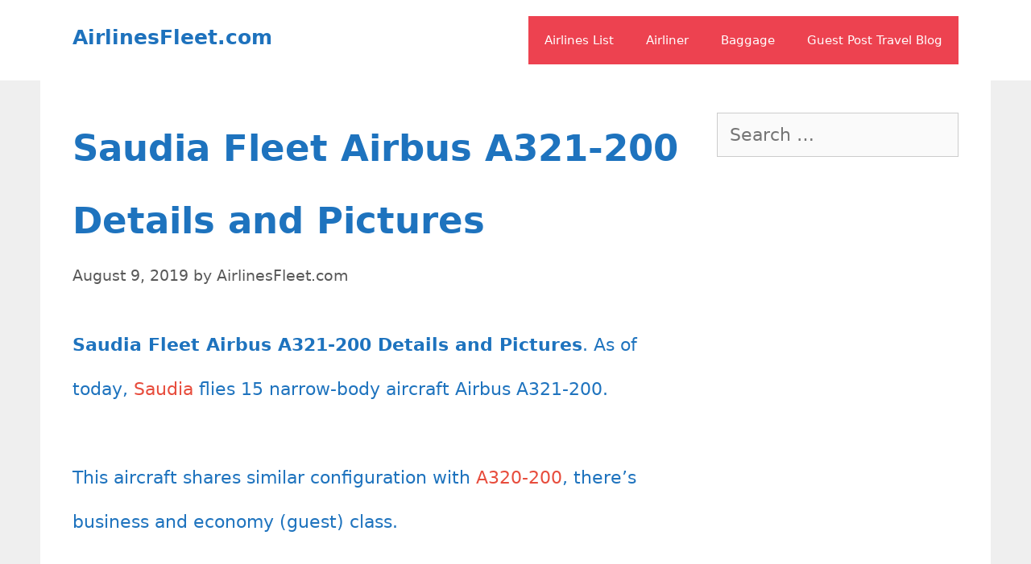

--- FILE ---
content_type: text/html; charset=UTF-8
request_url: https://airlinesfleet.com/saudia-fleet-airbus-a321-200-details-and-pictures/
body_size: 21064
content:
<!DOCTYPE html>
<html dir="ltr" lang="en-US" prefix="og: https://ogp.me/ns#">
<head><meta charset="UTF-8"><script>if(navigator.userAgent.match(/MSIE|Internet Explorer/i)||navigator.userAgent.match(/Trident\/7\..*?rv:11/i)){var href=document.location.href;if(!href.match(/[?&]nowprocket/)){if(href.indexOf("?")==-1){if(href.indexOf("#")==-1){document.location.href=href+"?nowprocket=1"}else{document.location.href=href.replace("#","?nowprocket=1#")}}else{if(href.indexOf("#")==-1){document.location.href=href+"&nowprocket=1"}else{document.location.href=href.replace("#","&nowprocket=1#")}}}}</script><script>class RocketLazyLoadScripts{constructor(){this.v="1.2.3",this.triggerEvents=["keydown","mousedown","mousemove","touchmove","touchstart","touchend","wheel"],this.userEventHandler=this._triggerListener.bind(this),this.touchStartHandler=this._onTouchStart.bind(this),this.touchMoveHandler=this._onTouchMove.bind(this),this.touchEndHandler=this._onTouchEnd.bind(this),this.clickHandler=this._onClick.bind(this),this.interceptedClicks=[],window.addEventListener("pageshow",t=>{this.persisted=t.persisted}),window.addEventListener("DOMContentLoaded",()=>{this._preconnect3rdParties()}),this.delayedScripts={normal:[],async:[],defer:[]},this.trash=[],this.allJQueries=[]}_addUserInteractionListener(t){if(document.hidden){t._triggerListener();return}this.triggerEvents.forEach(e=>window.addEventListener(e,t.userEventHandler,{passive:!0})),window.addEventListener("touchstart",t.touchStartHandler,{passive:!0}),window.addEventListener("mousedown",t.touchStartHandler),document.addEventListener("visibilitychange",t.userEventHandler)}_removeUserInteractionListener(){this.triggerEvents.forEach(t=>window.removeEventListener(t,this.userEventHandler,{passive:!0})),document.removeEventListener("visibilitychange",this.userEventHandler)}_onTouchStart(t){"HTML"!==t.target.tagName&&(window.addEventListener("touchend",this.touchEndHandler),window.addEventListener("mouseup",this.touchEndHandler),window.addEventListener("touchmove",this.touchMoveHandler,{passive:!0}),window.addEventListener("mousemove",this.touchMoveHandler),t.target.addEventListener("click",this.clickHandler),this._renameDOMAttribute(t.target,"onclick","rocket-onclick"),this._pendingClickStarted())}_onTouchMove(t){window.removeEventListener("touchend",this.touchEndHandler),window.removeEventListener("mouseup",this.touchEndHandler),window.removeEventListener("touchmove",this.touchMoveHandler,{passive:!0}),window.removeEventListener("mousemove",this.touchMoveHandler),t.target.removeEventListener("click",this.clickHandler),this._renameDOMAttribute(t.target,"rocket-onclick","onclick"),this._pendingClickFinished()}_onTouchEnd(t){window.removeEventListener("touchend",this.touchEndHandler),window.removeEventListener("mouseup",this.touchEndHandler),window.removeEventListener("touchmove",this.touchMoveHandler,{passive:!0}),window.removeEventListener("mousemove",this.touchMoveHandler)}_onClick(t){t.target.removeEventListener("click",this.clickHandler),this._renameDOMAttribute(t.target,"rocket-onclick","onclick"),this.interceptedClicks.push(t),t.preventDefault(),t.stopPropagation(),t.stopImmediatePropagation(),this._pendingClickFinished()}_replayClicks(){window.removeEventListener("touchstart",this.touchStartHandler,{passive:!0}),window.removeEventListener("mousedown",this.touchStartHandler),this.interceptedClicks.forEach(t=>{t.target.dispatchEvent(new MouseEvent("click",{view:t.view,bubbles:!0,cancelable:!0}))})}_waitForPendingClicks(){return new Promise(t=>{this._isClickPending?this._pendingClickFinished=t:t()})}_pendingClickStarted(){this._isClickPending=!0}_pendingClickFinished(){this._isClickPending=!1}_renameDOMAttribute(t,e,r){t.hasAttribute&&t.hasAttribute(e)&&(event.target.setAttribute(r,event.target.getAttribute(e)),event.target.removeAttribute(e))}_triggerListener(){this._removeUserInteractionListener(this),"loading"===document.readyState?document.addEventListener("DOMContentLoaded",this._loadEverythingNow.bind(this)):this._loadEverythingNow()}_preconnect3rdParties(){let t=[];document.querySelectorAll("script[type=rocketlazyloadscript]").forEach(e=>{if(e.hasAttribute("src")){let r=new URL(e.src).origin;r!==location.origin&&t.push({src:r,crossOrigin:e.crossOrigin||"module"===e.getAttribute("data-rocket-type")})}}),t=[...new Map(t.map(t=>[JSON.stringify(t),t])).values()],this._batchInjectResourceHints(t,"preconnect")}async _loadEverythingNow(){this.lastBreath=Date.now(),this._delayEventListeners(this),this._delayJQueryReady(this),this._handleDocumentWrite(),this._registerAllDelayedScripts(),this._preloadAllScripts(),await this._loadScriptsFromList(this.delayedScripts.normal),await this._loadScriptsFromList(this.delayedScripts.defer),await this._loadScriptsFromList(this.delayedScripts.async);try{await this._triggerDOMContentLoaded(),await this._triggerWindowLoad()}catch(t){console.error(t)}window.dispatchEvent(new Event("rocket-allScriptsLoaded")),this._waitForPendingClicks().then(()=>{this._replayClicks()}),this._emptyTrash()}_registerAllDelayedScripts(){document.querySelectorAll("script[type=rocketlazyloadscript]").forEach(t=>{t.hasAttribute("data-rocket-src")?t.hasAttribute("async")&&!1!==t.async?this.delayedScripts.async.push(t):t.hasAttribute("defer")&&!1!==t.defer||"module"===t.getAttribute("data-rocket-type")?this.delayedScripts.defer.push(t):this.delayedScripts.normal.push(t):this.delayedScripts.normal.push(t)})}async _transformScript(t){return new Promise((await this._littleBreath(),navigator.userAgent.indexOf("Firefox/")>0||""===navigator.vendor)?e=>{let r=document.createElement("script");[...t.attributes].forEach(t=>{let e=t.nodeName;"type"!==e&&("data-rocket-type"===e&&(e="type"),"data-rocket-src"===e&&(e="src"),r.setAttribute(e,t.nodeValue))}),t.text&&(r.text=t.text),r.hasAttribute("src")?(r.addEventListener("load",e),r.addEventListener("error",e)):(r.text=t.text,e());try{t.parentNode.replaceChild(r,t)}catch(i){e()}}:async e=>{function r(){t.setAttribute("data-rocket-status","failed"),e()}try{let i=t.getAttribute("data-rocket-type"),n=t.getAttribute("data-rocket-src");t.text,i?(t.type=i,t.removeAttribute("data-rocket-type")):t.removeAttribute("type"),t.addEventListener("load",function r(){t.setAttribute("data-rocket-status","executed"),e()}),t.addEventListener("error",r),n?(t.removeAttribute("data-rocket-src"),t.src=n):t.src="data:text/javascript;base64,"+window.btoa(unescape(encodeURIComponent(t.text)))}catch(s){r()}})}async _loadScriptsFromList(t){let e=t.shift();return e&&e.isConnected?(await this._transformScript(e),this._loadScriptsFromList(t)):Promise.resolve()}_preloadAllScripts(){this._batchInjectResourceHints([...this.delayedScripts.normal,...this.delayedScripts.defer,...this.delayedScripts.async],"preload")}_batchInjectResourceHints(t,e){var r=document.createDocumentFragment();t.forEach(t=>{let i=t.getAttribute&&t.getAttribute("data-rocket-src")||t.src;if(i){let n=document.createElement("link");n.href=i,n.rel=e,"preconnect"!==e&&(n.as="script"),t.getAttribute&&"module"===t.getAttribute("data-rocket-type")&&(n.crossOrigin=!0),t.crossOrigin&&(n.crossOrigin=t.crossOrigin),t.integrity&&(n.integrity=t.integrity),r.appendChild(n),this.trash.push(n)}}),document.head.appendChild(r)}_delayEventListeners(t){let e={};function r(t,r){!function t(r){!e[r]&&(e[r]={originalFunctions:{add:r.addEventListener,remove:r.removeEventListener},eventsToRewrite:[]},r.addEventListener=function(){arguments[0]=i(arguments[0]),e[r].originalFunctions.add.apply(r,arguments)},r.removeEventListener=function(){arguments[0]=i(arguments[0]),e[r].originalFunctions.remove.apply(r,arguments)});function i(t){return e[r].eventsToRewrite.indexOf(t)>=0?"rocket-"+t:t}}(t),e[t].eventsToRewrite.push(r)}function i(t,e){let r=t[e];Object.defineProperty(t,e,{get:()=>r||function(){},set(i){t["rocket"+e]=r=i}})}r(document,"DOMContentLoaded"),r(window,"DOMContentLoaded"),r(window,"load"),r(window,"pageshow"),r(document,"readystatechange"),i(document,"onreadystatechange"),i(window,"onload"),i(window,"onpageshow")}_delayJQueryReady(t){let e;function r(r){if(r&&r.fn&&!t.allJQueries.includes(r)){r.fn.ready=r.fn.init.prototype.ready=function(e){return t.domReadyFired?e.bind(document)(r):document.addEventListener("rocket-DOMContentLoaded",()=>e.bind(document)(r)),r([])};let i=r.fn.on;r.fn.on=r.fn.init.prototype.on=function(){if(this[0]===window){function t(t){return t.split(" ").map(t=>"load"===t||0===t.indexOf("load.")?"rocket-jquery-load":t).join(" ")}"string"==typeof arguments[0]||arguments[0]instanceof String?arguments[0]=t(arguments[0]):"object"==typeof arguments[0]&&Object.keys(arguments[0]).forEach(e=>{let r=arguments[0][e];delete arguments[0][e],arguments[0][t(e)]=r})}return i.apply(this,arguments),this},t.allJQueries.push(r)}e=r}r(window.jQuery),Object.defineProperty(window,"jQuery",{get:()=>e,set(t){r(t)}})}async _triggerDOMContentLoaded(){this.domReadyFired=!0,await this._littleBreath(),document.dispatchEvent(new Event("rocket-DOMContentLoaded")),await this._littleBreath(),window.dispatchEvent(new Event("rocket-DOMContentLoaded")),await this._littleBreath(),document.dispatchEvent(new Event("rocket-readystatechange")),await this._littleBreath(),document.rocketonreadystatechange&&document.rocketonreadystatechange()}async _triggerWindowLoad(){await this._littleBreath(),window.dispatchEvent(new Event("rocket-load")),await this._littleBreath(),window.rocketonload&&window.rocketonload(),await this._littleBreath(),this.allJQueries.forEach(t=>t(window).trigger("rocket-jquery-load")),await this._littleBreath();let t=new Event("rocket-pageshow");t.persisted=this.persisted,window.dispatchEvent(t),await this._littleBreath(),window.rocketonpageshow&&window.rocketonpageshow({persisted:this.persisted})}_handleDocumentWrite(){let t=new Map;document.write=document.writeln=function(e){let r=document.currentScript;r||console.error("WPRocket unable to document.write this: "+e);let i=document.createRange(),n=r.parentElement,s=t.get(r);void 0===s&&(s=r.nextSibling,t.set(r,s));let a=document.createDocumentFragment();i.setStart(a,0),a.appendChild(i.createContextualFragment(e)),n.insertBefore(a,s)}}async _littleBreath(){Date.now()-this.lastBreath>45&&(await this._requestAnimFrame(),this.lastBreath=Date.now())}async _requestAnimFrame(){return document.hidden?new Promise(t=>setTimeout(t)):new Promise(t=>requestAnimationFrame(t))}_emptyTrash(){this.trash.forEach(t=>t.remove())}static run(){let t=new RocketLazyLoadScripts;t._addUserInteractionListener(t)}}RocketLazyLoadScripts.run();</script>
	<!-- Google tag (gtag.js) -->
<script type="rocketlazyloadscript" async data-rocket-src="https://www.googletagmanager.com/gtag/js?id=G-ZYZHHXV587"></script>
<script type="rocketlazyloadscript">
  window.dataLayer = window.dataLayer || [];
  function gtag(){dataLayer.push(arguments);}
  gtag('js', new Date());

  gtag('config', 'G-ZYZHHXV587');
</script>
	
	<title>Saudia Fleet Airbus A321-200 Details and Pictures</title>
	<style>img:is([sizes="auto" i], [sizes^="auto," i]) { contain-intrinsic-size: 3000px 1500px }</style>
	
		<!-- All in One SEO 4.9.1 - aioseo.com -->
	<meta name="description" content="Saudia Fleet Airbus A321-200 configuration, seat map, seating chart, cabin interior, seat pitch, extra legroom, business economy guest class, onboard services." />
	<meta name="robots" content="max-snippet:-1, max-image-preview:large, max-video-preview:-1" />
	<meta name="author" content="AirlinesFleet.com"/>
	<meta name="google-site-verification" content="S4LBG0ADmHzFrPE7_hcRBpftAV-b1d-trMH32KExs50" />
	<meta name="msvalidate.01" content="85468DDAF48AB0EE8821474A76C6D0D9" />
	<meta name="p:domain_verify" content="d85d2f66cb41e75f1c38a212dd806082" />
	<meta name="keywords" content="saudia fleet,saudia fleet size,saudia fleet ages,saudia narrowbody aircraft,saudia airbus a321-200 photos,saudia airbus a321-200 review,saudia airbus a321-200 configuration,saudia airbus a321-200 flight report,saudia airbus a321-200 seat map,saudia airbus a321-200 seating chart,saudia airbus a321-200 cabin interior,saudia airbus a321-200 seat pitch,saudia airbus a321-200 extra legroom,saudia airbus a321-200 business class,saudia airbus a321-200 economy class,saudia airbus a321-200 guest class,saudia airbus a321-200 inflight amenities,saudia airbus a321-200 onboard services," />
	<link rel="canonical" href="https://airlinesfleet.com/saudia-fleet-airbus-a321-200-details-and-pictures/" />
	<meta name="generator" content="All in One SEO (AIOSEO) 4.9.1" />

		<meta name="google-adsense-account" content="ca-pub-4970540397219821">
<script type="rocketlazyloadscript" data-noptimize="1" data-cfasync="false" data-wpfc-render="false">
  (function () {
      var script = document.createElement("script");
      script.async = 1;
      script.src = 'https://emrldtp.com/MTY0ODEw.js?t=164810';
      document.head.appendChild(script);
  })();
</script>
		<meta property="og:locale" content="en_US" />
		<meta property="og:site_name" content="AirlinesFleet.com" />
		<meta property="og:type" content="article" />
		<meta property="og:title" content="Saudia Fleet Airbus A321-200 Details and Pictures" />
		<meta property="og:description" content="Saudia Fleet Airbus A321-200 configuration, seat map, seating chart, cabin interior, seat pitch, extra legroom, business economy guest class, onboard services." />
		<meta property="og:url" content="https://airlinesfleet.com/saudia-fleet-airbus-a321-200-details-and-pictures/" />
		<meta property="og:image" content="https://airlinesfleet.com/wp-content/uploads/2019/08/Saudia-Airbus-A321-211-HZ-ASL.jpg" />
		<meta property="og:image:secure_url" content="https://airlinesfleet.com/wp-content/uploads/2019/08/Saudia-Airbus-A321-211-HZ-ASL.jpg" />
		<meta property="og:image:width" content="1080" />
		<meta property="og:image:height" content="608" />
		<meta property="article:published_time" content="2019-08-09T17:20:19+00:00" />
		<meta property="article:modified_time" content="2020-05-12T16:33:46+00:00" />
		<meta name="twitter:card" content="summary" />
		<meta name="twitter:title" content="Saudia Fleet Airbus A321-200 Details and Pictures" />
		<meta name="twitter:description" content="Saudia Fleet Airbus A321-200 configuration, seat map, seating chart, cabin interior, seat pitch, extra legroom, business economy guest class, onboard services." />
		<meta name="twitter:image" content="https://airlinesfleet.com/wp-content/uploads/2019/08/Saudia-Airbus-A321-211-HZ-ASL.jpg" />
		<script type="application/ld+json" class="aioseo-schema">
			{"@context":"https:\/\/schema.org","@graph":[{"@type":"Article","@id":"https:\/\/airlinesfleet.com\/saudia-fleet-airbus-a321-200-details-and-pictures\/#article","name":"Saudia Fleet Airbus A321-200 Details and Pictures","headline":"Saudia Fleet Airbus A321-200 Details and Pictures","author":{"@id":"https:\/\/airlinesfleet.com\/author\/airlinesfleet-com\/#author"},"publisher":{"@id":"https:\/\/airlinesfleet.com\/#organization"},"image":{"@type":"ImageObject","url":"https:\/\/airlinesfleet.com\/wp-content\/uploads\/2019\/08\/Saudia-Airbus-A321-211-HZ-ASL.jpg","width":1080,"height":608,"caption":"Saudia Airbus A321 211 HZ ASL"},"datePublished":"2019-08-09T17:20:19+00:00","dateModified":"2020-05-12T16:33:46+00:00","inLanguage":"en-US","mainEntityOfPage":{"@id":"https:\/\/airlinesfleet.com\/saudia-fleet-airbus-a321-200-details-and-pictures\/#webpage"},"isPartOf":{"@id":"https:\/\/airlinesfleet.com\/saudia-fleet-airbus-a321-200-details-and-pictures\/#webpage"},"articleSection":"Saudia, saudia airbus a321-200 business class, saudia airbus a321-200 cabin interior, saudia airbus a321-200 configuration, saudia airbus a321-200 economy class, saudia airbus a321-200 extra legroom, saudia airbus a321-200 flight report, saudia airbus a321-200 guest class, saudia airbus a321-200 inflight amenities, saudia airbus a321-200 onboard services, saudia airbus a321-200 photos, saudia airbus a321-200 review, saudia airbus a321-200 seat map, saudia airbus a321-200 seat pitch, saudia airbus a321-200 seating chart, saudia fleet, saudia fleet ages, saudia fleet size, saudia narrowbody aircraft"},{"@type":"BreadcrumbList","@id":"https:\/\/airlinesfleet.com\/saudia-fleet-airbus-a321-200-details-and-pictures\/#breadcrumblist","itemListElement":[{"@type":"ListItem","@id":"https:\/\/airlinesfleet.com#listItem","position":1,"name":"Home","item":"https:\/\/airlinesfleet.com","nextItem":{"@type":"ListItem","@id":"https:\/\/airlinesfleet.com\/category\/asia\/#listItem","name":"Asia"}},{"@type":"ListItem","@id":"https:\/\/airlinesfleet.com\/category\/asia\/#listItem","position":2,"name":"Asia","item":"https:\/\/airlinesfleet.com\/category\/asia\/","nextItem":{"@type":"ListItem","@id":"https:\/\/airlinesfleet.com\/category\/asia\/saudia\/#listItem","name":"Saudia"},"previousItem":{"@type":"ListItem","@id":"https:\/\/airlinesfleet.com#listItem","name":"Home"}},{"@type":"ListItem","@id":"https:\/\/airlinesfleet.com\/category\/asia\/saudia\/#listItem","position":3,"name":"Saudia","item":"https:\/\/airlinesfleet.com\/category\/asia\/saudia\/","nextItem":{"@type":"ListItem","@id":"https:\/\/airlinesfleet.com\/saudia-fleet-airbus-a321-200-details-and-pictures\/#listItem","name":"Saudia Fleet Airbus A321-200 Details and Pictures"},"previousItem":{"@type":"ListItem","@id":"https:\/\/airlinesfleet.com\/category\/asia\/#listItem","name":"Asia"}},{"@type":"ListItem","@id":"https:\/\/airlinesfleet.com\/saudia-fleet-airbus-a321-200-details-and-pictures\/#listItem","position":4,"name":"Saudia Fleet Airbus A321-200 Details and Pictures","previousItem":{"@type":"ListItem","@id":"https:\/\/airlinesfleet.com\/category\/asia\/saudia\/#listItem","name":"Saudia"}}]},{"@type":"Organization","@id":"https:\/\/airlinesfleet.com\/#organization","name":"AirlinesFleet.com","description":"Worldwide Airlines Fleet Information","url":"https:\/\/airlinesfleet.com\/","logo":{"@type":"ImageObject","url":"https:\/\/airlinesfleet.com\/wp-content\/uploads\/2018\/05\/cropped-flight_30822.png","@id":"https:\/\/airlinesfleet.com\/saudia-fleet-airbus-a321-200-details-and-pictures\/#organizationLogo","width":512,"height":512},"image":{"@id":"https:\/\/airlinesfleet.com\/saudia-fleet-airbus-a321-200-details-and-pictures\/#organizationLogo"},"sameAs":["https:\/\/www.instagram.com\/airlinesfleet\/","https:\/\/pinterest.com\/bungrossy\/","https:\/\/www.youtube.com\/channel\/UCKWIzp80UO2U8hJWuKUjzLw"]},{"@type":"Person","@id":"https:\/\/airlinesfleet.com\/author\/airlinesfleet-com\/#author","url":"https:\/\/airlinesfleet.com\/author\/airlinesfleet-com\/","name":"AirlinesFleet.com","image":{"@type":"ImageObject","@id":"https:\/\/airlinesfleet.com\/saudia-fleet-airbus-a321-200-details-and-pictures\/#authorImage","url":"https:\/\/secure.gravatar.com\/avatar\/71f379f0b163b59ed5acd6e29a1736719fa15a05c72812dcb7e72b633e1d543d?s=96&d=mm&r=g","width":96,"height":96,"caption":"AirlinesFleet.com"},"sameAs":["https:\/\/www.instagram.com\/airlinesfleet\/","https:\/\/pinterest.com\/bungrossy\/","https:\/\/www.youtube.com\/channel\/UCKWIzp80UO2U8hJWuKUjzLw"]},{"@type":"WebPage","@id":"https:\/\/airlinesfleet.com\/saudia-fleet-airbus-a321-200-details-and-pictures\/#webpage","url":"https:\/\/airlinesfleet.com\/saudia-fleet-airbus-a321-200-details-and-pictures\/","name":"Saudia Fleet Airbus A321-200 Details and Pictures","description":"Saudia Fleet Airbus A321-200 configuration, seat map, seating chart, cabin interior, seat pitch, extra legroom, business economy guest class, onboard services.","inLanguage":"en-US","isPartOf":{"@id":"https:\/\/airlinesfleet.com\/#website"},"breadcrumb":{"@id":"https:\/\/airlinesfleet.com\/saudia-fleet-airbus-a321-200-details-and-pictures\/#breadcrumblist"},"author":{"@id":"https:\/\/airlinesfleet.com\/author\/airlinesfleet-com\/#author"},"creator":{"@id":"https:\/\/airlinesfleet.com\/author\/airlinesfleet-com\/#author"},"image":{"@type":"ImageObject","url":"https:\/\/airlinesfleet.com\/wp-content\/uploads\/2019\/08\/Saudia-Airbus-A321-211-HZ-ASL.jpg","@id":"https:\/\/airlinesfleet.com\/saudia-fleet-airbus-a321-200-details-and-pictures\/#mainImage","width":1080,"height":608,"caption":"Saudia Airbus A321 211 HZ ASL"},"primaryImageOfPage":{"@id":"https:\/\/airlinesfleet.com\/saudia-fleet-airbus-a321-200-details-and-pictures\/#mainImage"},"datePublished":"2019-08-09T17:20:19+00:00","dateModified":"2020-05-12T16:33:46+00:00"},{"@type":"WebSite","@id":"https:\/\/airlinesfleet.com\/#website","url":"https:\/\/airlinesfleet.com\/","name":"AirlinesFleet.com","description":"Worldwide Airlines Fleet Information","inLanguage":"en-US","publisher":{"@id":"https:\/\/airlinesfleet.com\/#organization"}}]}
		</script>
		<!-- All in One SEO -->

<meta name="viewport" content="width=device-width, initial-scale=1"><link rel='dns-prefetch' href='//scripts.mediavine.com' />

<link rel="alternate" type="application/rss+xml" title="AirlinesFleet.com &raquo; Feed" href="https://airlinesfleet.com/feed/" />
<link rel="alternate" type="application/rss+xml" title="AirlinesFleet.com &raquo; Comments Feed" href="https://airlinesfleet.com/comments/feed/" />
<link rel="alternate" type="application/rss+xml" title="AirlinesFleet.com &raquo; Saudia Fleet Airbus A321-200 Details and Pictures Comments Feed" href="https://airlinesfleet.com/saudia-fleet-airbus-a321-200-details-and-pictures/feed/" />
<link rel="alternate" type="application/rss+xml" title="AirlinesFleet.com &raquo; Stories Feed" href="https://airlinesfleet.com/web-stories/feed/"><style id='wp-emoji-styles-inline-css'>

	img.wp-smiley, img.emoji {
		display: inline !important;
		border: none !important;
		box-shadow: none !important;
		height: 1em !important;
		width: 1em !important;
		margin: 0 0.07em !important;
		vertical-align: -0.1em !important;
		background: none !important;
		padding: 0 !important;
	}
</style>
<link rel='stylesheet' id='wp-block-library-css' href='https://airlinesfleet.com/wp-includes/css/dist/block-library/style.min.css?ver=6.8.3' media='all' />
<style id='classic-theme-styles-inline-css'>
/*! This file is auto-generated */
.wp-block-button__link{color:#fff;background-color:#32373c;border-radius:9999px;box-shadow:none;text-decoration:none;padding:calc(.667em + 2px) calc(1.333em + 2px);font-size:1.125em}.wp-block-file__button{background:#32373c;color:#fff;text-decoration:none}
</style>
<link data-minify="1" rel='stylesheet' id='aioseo/css/src/vue/standalone/blocks/table-of-contents/global.scss-css' href='https://airlinesfleet.com/wp-content/cache/min/1/wp-content/plugins/all-in-one-seo-pack/dist/Lite/assets/css/table-of-contents/global.e90f6d47.css?ver=1764760321' media='all' />
<style id='global-styles-inline-css'>
:root{--wp--preset--aspect-ratio--square: 1;--wp--preset--aspect-ratio--4-3: 4/3;--wp--preset--aspect-ratio--3-4: 3/4;--wp--preset--aspect-ratio--3-2: 3/2;--wp--preset--aspect-ratio--2-3: 2/3;--wp--preset--aspect-ratio--16-9: 16/9;--wp--preset--aspect-ratio--9-16: 9/16;--wp--preset--color--black: #000000;--wp--preset--color--cyan-bluish-gray: #abb8c3;--wp--preset--color--white: #ffffff;--wp--preset--color--pale-pink: #f78da7;--wp--preset--color--vivid-red: #cf2e2e;--wp--preset--color--luminous-vivid-orange: #ff6900;--wp--preset--color--luminous-vivid-amber: #fcb900;--wp--preset--color--light-green-cyan: #7bdcb5;--wp--preset--color--vivid-green-cyan: #00d084;--wp--preset--color--pale-cyan-blue: #8ed1fc;--wp--preset--color--vivid-cyan-blue: #0693e3;--wp--preset--color--vivid-purple: #9b51e0;--wp--preset--color--contrast: var(--contrast);--wp--preset--color--contrast-2: var(--contrast-2);--wp--preset--color--contrast-3: var(--contrast-3);--wp--preset--color--base: var(--base);--wp--preset--color--base-2: var(--base-2);--wp--preset--color--base-3: var(--base-3);--wp--preset--color--accent: var(--accent);--wp--preset--gradient--vivid-cyan-blue-to-vivid-purple: linear-gradient(135deg,rgba(6,147,227,1) 0%,rgb(155,81,224) 100%);--wp--preset--gradient--light-green-cyan-to-vivid-green-cyan: linear-gradient(135deg,rgb(122,220,180) 0%,rgb(0,208,130) 100%);--wp--preset--gradient--luminous-vivid-amber-to-luminous-vivid-orange: linear-gradient(135deg,rgba(252,185,0,1) 0%,rgba(255,105,0,1) 100%);--wp--preset--gradient--luminous-vivid-orange-to-vivid-red: linear-gradient(135deg,rgba(255,105,0,1) 0%,rgb(207,46,46) 100%);--wp--preset--gradient--very-light-gray-to-cyan-bluish-gray: linear-gradient(135deg,rgb(238,238,238) 0%,rgb(169,184,195) 100%);--wp--preset--gradient--cool-to-warm-spectrum: linear-gradient(135deg,rgb(74,234,220) 0%,rgb(151,120,209) 20%,rgb(207,42,186) 40%,rgb(238,44,130) 60%,rgb(251,105,98) 80%,rgb(254,248,76) 100%);--wp--preset--gradient--blush-light-purple: linear-gradient(135deg,rgb(255,206,236) 0%,rgb(152,150,240) 100%);--wp--preset--gradient--blush-bordeaux: linear-gradient(135deg,rgb(254,205,165) 0%,rgb(254,45,45) 50%,rgb(107,0,62) 100%);--wp--preset--gradient--luminous-dusk: linear-gradient(135deg,rgb(255,203,112) 0%,rgb(199,81,192) 50%,rgb(65,88,208) 100%);--wp--preset--gradient--pale-ocean: linear-gradient(135deg,rgb(255,245,203) 0%,rgb(182,227,212) 50%,rgb(51,167,181) 100%);--wp--preset--gradient--electric-grass: linear-gradient(135deg,rgb(202,248,128) 0%,rgb(113,206,126) 100%);--wp--preset--gradient--midnight: linear-gradient(135deg,rgb(2,3,129) 0%,rgb(40,116,252) 100%);--wp--preset--font-size--small: 13px;--wp--preset--font-size--medium: 20px;--wp--preset--font-size--large: 36px;--wp--preset--font-size--x-large: 42px;--wp--preset--spacing--20: 0.44rem;--wp--preset--spacing--30: 0.67rem;--wp--preset--spacing--40: 1rem;--wp--preset--spacing--50: 1.5rem;--wp--preset--spacing--60: 2.25rem;--wp--preset--spacing--70: 3.38rem;--wp--preset--spacing--80: 5.06rem;--wp--preset--shadow--natural: 6px 6px 9px rgba(0, 0, 0, 0.2);--wp--preset--shadow--deep: 12px 12px 50px rgba(0, 0, 0, 0.4);--wp--preset--shadow--sharp: 6px 6px 0px rgba(0, 0, 0, 0.2);--wp--preset--shadow--outlined: 6px 6px 0px -3px rgba(255, 255, 255, 1), 6px 6px rgba(0, 0, 0, 1);--wp--preset--shadow--crisp: 6px 6px 0px rgba(0, 0, 0, 1);}:where(.is-layout-flex){gap: 0.5em;}:where(.is-layout-grid){gap: 0.5em;}body .is-layout-flex{display: flex;}.is-layout-flex{flex-wrap: wrap;align-items: center;}.is-layout-flex > :is(*, div){margin: 0;}body .is-layout-grid{display: grid;}.is-layout-grid > :is(*, div){margin: 0;}:where(.wp-block-columns.is-layout-flex){gap: 2em;}:where(.wp-block-columns.is-layout-grid){gap: 2em;}:where(.wp-block-post-template.is-layout-flex){gap: 1.25em;}:where(.wp-block-post-template.is-layout-grid){gap: 1.25em;}.has-black-color{color: var(--wp--preset--color--black) !important;}.has-cyan-bluish-gray-color{color: var(--wp--preset--color--cyan-bluish-gray) !important;}.has-white-color{color: var(--wp--preset--color--white) !important;}.has-pale-pink-color{color: var(--wp--preset--color--pale-pink) !important;}.has-vivid-red-color{color: var(--wp--preset--color--vivid-red) !important;}.has-luminous-vivid-orange-color{color: var(--wp--preset--color--luminous-vivid-orange) !important;}.has-luminous-vivid-amber-color{color: var(--wp--preset--color--luminous-vivid-amber) !important;}.has-light-green-cyan-color{color: var(--wp--preset--color--light-green-cyan) !important;}.has-vivid-green-cyan-color{color: var(--wp--preset--color--vivid-green-cyan) !important;}.has-pale-cyan-blue-color{color: var(--wp--preset--color--pale-cyan-blue) !important;}.has-vivid-cyan-blue-color{color: var(--wp--preset--color--vivid-cyan-blue) !important;}.has-vivid-purple-color{color: var(--wp--preset--color--vivid-purple) !important;}.has-black-background-color{background-color: var(--wp--preset--color--black) !important;}.has-cyan-bluish-gray-background-color{background-color: var(--wp--preset--color--cyan-bluish-gray) !important;}.has-white-background-color{background-color: var(--wp--preset--color--white) !important;}.has-pale-pink-background-color{background-color: var(--wp--preset--color--pale-pink) !important;}.has-vivid-red-background-color{background-color: var(--wp--preset--color--vivid-red) !important;}.has-luminous-vivid-orange-background-color{background-color: var(--wp--preset--color--luminous-vivid-orange) !important;}.has-luminous-vivid-amber-background-color{background-color: var(--wp--preset--color--luminous-vivid-amber) !important;}.has-light-green-cyan-background-color{background-color: var(--wp--preset--color--light-green-cyan) !important;}.has-vivid-green-cyan-background-color{background-color: var(--wp--preset--color--vivid-green-cyan) !important;}.has-pale-cyan-blue-background-color{background-color: var(--wp--preset--color--pale-cyan-blue) !important;}.has-vivid-cyan-blue-background-color{background-color: var(--wp--preset--color--vivid-cyan-blue) !important;}.has-vivid-purple-background-color{background-color: var(--wp--preset--color--vivid-purple) !important;}.has-black-border-color{border-color: var(--wp--preset--color--black) !important;}.has-cyan-bluish-gray-border-color{border-color: var(--wp--preset--color--cyan-bluish-gray) !important;}.has-white-border-color{border-color: var(--wp--preset--color--white) !important;}.has-pale-pink-border-color{border-color: var(--wp--preset--color--pale-pink) !important;}.has-vivid-red-border-color{border-color: var(--wp--preset--color--vivid-red) !important;}.has-luminous-vivid-orange-border-color{border-color: var(--wp--preset--color--luminous-vivid-orange) !important;}.has-luminous-vivid-amber-border-color{border-color: var(--wp--preset--color--luminous-vivid-amber) !important;}.has-light-green-cyan-border-color{border-color: var(--wp--preset--color--light-green-cyan) !important;}.has-vivid-green-cyan-border-color{border-color: var(--wp--preset--color--vivid-green-cyan) !important;}.has-pale-cyan-blue-border-color{border-color: var(--wp--preset--color--pale-cyan-blue) !important;}.has-vivid-cyan-blue-border-color{border-color: var(--wp--preset--color--vivid-cyan-blue) !important;}.has-vivid-purple-border-color{border-color: var(--wp--preset--color--vivid-purple) !important;}.has-vivid-cyan-blue-to-vivid-purple-gradient-background{background: var(--wp--preset--gradient--vivid-cyan-blue-to-vivid-purple) !important;}.has-light-green-cyan-to-vivid-green-cyan-gradient-background{background: var(--wp--preset--gradient--light-green-cyan-to-vivid-green-cyan) !important;}.has-luminous-vivid-amber-to-luminous-vivid-orange-gradient-background{background: var(--wp--preset--gradient--luminous-vivid-amber-to-luminous-vivid-orange) !important;}.has-luminous-vivid-orange-to-vivid-red-gradient-background{background: var(--wp--preset--gradient--luminous-vivid-orange-to-vivid-red) !important;}.has-very-light-gray-to-cyan-bluish-gray-gradient-background{background: var(--wp--preset--gradient--very-light-gray-to-cyan-bluish-gray) !important;}.has-cool-to-warm-spectrum-gradient-background{background: var(--wp--preset--gradient--cool-to-warm-spectrum) !important;}.has-blush-light-purple-gradient-background{background: var(--wp--preset--gradient--blush-light-purple) !important;}.has-blush-bordeaux-gradient-background{background: var(--wp--preset--gradient--blush-bordeaux) !important;}.has-luminous-dusk-gradient-background{background: var(--wp--preset--gradient--luminous-dusk) !important;}.has-pale-ocean-gradient-background{background: var(--wp--preset--gradient--pale-ocean) !important;}.has-electric-grass-gradient-background{background: var(--wp--preset--gradient--electric-grass) !important;}.has-midnight-gradient-background{background: var(--wp--preset--gradient--midnight) !important;}.has-small-font-size{font-size: var(--wp--preset--font-size--small) !important;}.has-medium-font-size{font-size: var(--wp--preset--font-size--medium) !important;}.has-large-font-size{font-size: var(--wp--preset--font-size--large) !important;}.has-x-large-font-size{font-size: var(--wp--preset--font-size--x-large) !important;}
:where(.wp-block-post-template.is-layout-flex){gap: 1.25em;}:where(.wp-block-post-template.is-layout-grid){gap: 1.25em;}
:where(.wp-block-columns.is-layout-flex){gap: 2em;}:where(.wp-block-columns.is-layout-grid){gap: 2em;}
:root :where(.wp-block-pullquote){font-size: 1.5em;line-height: 1.6;}
</style>
<link rel='stylesheet' id='ez-toc-css' href='https://airlinesfleet.com/wp-content/plugins/easy-table-of-contents/assets/css/screen.min.css?ver=2.0.78' media='all' />
<style id='ez-toc-inline-css'>
div#ez-toc-container .ez-toc-title {font-size: 120%;}div#ez-toc-container .ez-toc-title {font-weight: 500;}div#ez-toc-container ul li , div#ez-toc-container ul li a {font-size: 95%;}div#ez-toc-container ul li , div#ez-toc-container ul li a {font-weight: 500;}div#ez-toc-container nav ul ul li {font-size: 90%;}div#ez-toc-container {background: #fff;border: 1px solid #ddd;}div#ez-toc-container p.ez-toc-title , #ez-toc-container .ez_toc_custom_title_icon , #ez-toc-container .ez_toc_custom_toc_icon {color: #999;}div#ez-toc-container ul.ez-toc-list a {color: #428bca;}div#ez-toc-container ul.ez-toc-list a:hover {color: #2a6496;}div#ez-toc-container ul.ez-toc-list a:visited {color: #428bca;}.ez-toc-counter nav ul li a::before {color: ;}.ez-toc-box-title {font-weight: bold; margin-bottom: 10px; text-align: center; text-transform: uppercase; letter-spacing: 1px; color: #666; padding-bottom: 5px;position:absolute;top:-4%;left:5%;background-color: inherit;transition: top 0.3s ease;}.ez-toc-box-title.toc-closed {top:-25%;}
.ez-toc-container-direction {direction: ltr;}.ez-toc-counter ul{counter-reset: item ;}.ez-toc-counter nav ul li a::before {content: counters(item, '.', decimal) '. ';display: inline-block;counter-increment: item;flex-grow: 0;flex-shrink: 0;margin-right: .2em; float: left; }.ez-toc-widget-direction {direction: ltr;}.ez-toc-widget-container ul{counter-reset: item ;}.ez-toc-widget-container nav ul li a::before {content: counters(item, '.', decimal) '. ';display: inline-block;counter-increment: item;flex-grow: 0;flex-shrink: 0;margin-right: .2em; float: left; }
</style>
<link rel='stylesheet' id='generate-style-css' href='https://airlinesfleet.com/wp-content/themes/generatepress/assets/css/all.min.css?ver=3.6.0' media='all' />
<style id='generate-style-inline-css'>
@media (max-width:768px){.main-navigation .menu-toggle,.main-navigation .mobile-bar-items,.sidebar-nav-mobile:not(#sticky-placeholder){display:block;}.main-navigation ul,.gen-sidebar-nav{display:none;}[class*="nav-float-"] .site-header .inside-header > *{float:none;clear:both;}}
</style>
<link rel='stylesheet' id='generatepress-dynamic-css' href='https://airlinesfleet.com/wp-content/uploads/generatepress/style.min.css?ver=1751433692' media='all' />
<script async="async" fetchpriority="high" data-noptimize="1" data-cfasync="false" src="https://scripts.mediavine.com/tags/airlines-fleet.js?ver=6.8.3" id="mv-script-wrapper-js"></script>
<script type="rocketlazyloadscript" data-rocket-src="https://airlinesfleet.com/wp-includes/js/jquery/jquery.min.js?ver=3.7.1" id="jquery-core-js" defer></script>
<script type="rocketlazyloadscript" data-rocket-src="https://airlinesfleet.com/wp-includes/js/jquery/jquery-migrate.min.js?ver=3.4.1" id="jquery-migrate-js" defer></script>
<link rel="https://api.w.org/" href="https://airlinesfleet.com/wp-json/" /><link rel="alternate" title="JSON" type="application/json" href="https://airlinesfleet.com/wp-json/wp/v2/posts/12200" /><link rel="EditURI" type="application/rsd+xml" title="RSD" href="https://airlinesfleet.com/xmlrpc.php?rsd" />
<meta name="generator" content="WordPress 6.8.3" />
<link rel='shortlink' href='https://airlinesfleet.com/?p=12200' />
<link rel="alternate" title="oEmbed (JSON)" type="application/json+oembed" href="https://airlinesfleet.com/wp-json/oembed/1.0/embed?url=https%3A%2F%2Fairlinesfleet.com%2Fsaudia-fleet-airbus-a321-200-details-and-pictures%2F" />
<link rel="alternate" title="oEmbed (XML)" type="text/xml+oembed" href="https://airlinesfleet.com/wp-json/oembed/1.0/embed?url=https%3A%2F%2Fairlinesfleet.com%2Fsaudia-fleet-airbus-a321-200-details-and-pictures%2F&#038;format=xml" />
<link rel="pingback" href="https://airlinesfleet.com/xmlrpc.php">
<link rel="icon" href="https://airlinesfleet.com/wp-content/uploads/2018/05/cropped-flight_30822-32x32.png" sizes="32x32" />
<link rel="icon" href="https://airlinesfleet.com/wp-content/uploads/2018/05/cropped-flight_30822-192x192.png" sizes="192x192" />
<link rel="apple-touch-icon" href="https://airlinesfleet.com/wp-content/uploads/2018/05/cropped-flight_30822-180x180.png" />
<meta name="msapplication-TileImage" content="https://airlinesfleet.com/wp-content/uploads/2018/05/cropped-flight_30822-270x270.png" />
		<style id="wp-custom-css">
			/* mediavine sidebar fix */
@media only screen and (min-width:769px) {
.right-sidebar .content-area {
max-width: calc(100% - 300px)!important;
}
.right-sidebar .sidebar {
min-width: 300px!important;
}
}

@media only screen and (max-width: 359px) {
.site-content{
padding-left: 10px!important;
padding-right:10px!important;
}
}		</style>
		<noscript><style id="rocket-lazyload-nojs-css">.rll-youtube-player, [data-lazy-src]{display:none !important;}</style></noscript></head>

<body data-rsssl=1 class="wp-singular post-template-default single single-post postid-12200 single-format-standard wp-embed-responsive wp-theme-generatepress post-image-below-header post-image-aligned-center right-sidebar nav-float-right one-container fluid-header active-footer-widgets-4 header-aligned-left dropdown-click dropdown-click-menu-item" itemtype="https://schema.org/Blog" itemscope>
	<a class="screen-reader-text skip-link" href="#content" title="Skip to content">Skip to content</a>		<header class="site-header" id="masthead" aria-label="Site"  itemtype="https://schema.org/WPHeader" itemscope>
			<div class="inside-header grid-container grid-parent">
				<div class="site-branding">
						<p class="main-title" itemprop="headline">
					<a href="https://airlinesfleet.com/" rel="home">AirlinesFleet.com</a>
				</p>
						
					</div>		<nav class="main-navigation sub-menu-right" id="site-navigation" aria-label="Primary"  itemtype="https://schema.org/SiteNavigationElement" itemscope>
			<div class="inside-navigation grid-container grid-parent">
								<button class="menu-toggle" aria-controls="primary-menu" aria-expanded="false">
					<span class="gp-icon icon-menu-bars"><svg viewBox="0 0 512 512" aria-hidden="true" xmlns="http://www.w3.org/2000/svg" width="1em" height="1em"><path d="M0 96c0-13.255 10.745-24 24-24h464c13.255 0 24 10.745 24 24s-10.745 24-24 24H24c-13.255 0-24-10.745-24-24zm0 160c0-13.255 10.745-24 24-24h464c13.255 0 24 10.745 24 24s-10.745 24-24 24H24c-13.255 0-24-10.745-24-24zm0 160c0-13.255 10.745-24 24-24h464c13.255 0 24 10.745 24 24s-10.745 24-24 24H24c-13.255 0-24-10.745-24-24z" /></svg><svg viewBox="0 0 512 512" aria-hidden="true" xmlns="http://www.w3.org/2000/svg" width="1em" height="1em"><path d="M71.029 71.029c9.373-9.372 24.569-9.372 33.942 0L256 222.059l151.029-151.03c9.373-9.372 24.569-9.372 33.942 0 9.372 9.373 9.372 24.569 0 33.942L289.941 256l151.03 151.029c9.372 9.373 9.372 24.569 0 33.942-9.373 9.372-24.569 9.372-33.942 0L256 289.941l-151.029 151.03c-9.373 9.372-24.569 9.372-33.942 0-9.372-9.373-9.372-24.569 0-33.942L222.059 256 71.029 104.971c-9.372-9.373-9.372-24.569 0-33.942z" /></svg></span><span class="mobile-menu">Menu</span>				</button>
				<div id="primary-menu" class="main-nav"><ul id="menu-optimasi" class=" menu sf-menu"><li id="menu-item-16676" class="menu-item menu-item-type-post_type menu-item-object-page menu-item-16676"><a href="https://airlinesfleet.com/airlines-list/">Airlines List</a></li>
<li id="menu-item-16684" class="menu-item menu-item-type-post_type menu-item-object-page menu-item-16684"><a href="https://airlinesfleet.com/airliner/">Airliner</a></li>
<li id="menu-item-16677" class="menu-item menu-item-type-custom menu-item-object-custom menu-item-16677"><a href="https://airlinesfleet.com/?s=baggage+policy">Baggage</a></li>
<li id="menu-item-17942" class="menu-item menu-item-type-post_type menu-item-object-page menu-item-17942"><a href="https://airlinesfleet.com/guest-post-travel-blog/">Guest Post Travel Blog</a></li>
</ul></div>			</div>
		</nav>
					</div>
		</header>
		
	<div class="site grid-container container hfeed grid-parent" id="page">
				<div class="site-content" id="content">
			
	<div class="content-area grid-parent mobile-grid-100 grid-75 tablet-grid-75" id="primary">
		<main class="site-main" id="main">
			
<article id="post-12200" class="post-12200 post type-post status-publish format-standard has-post-thumbnail hentry category-saudia tag-saudia-airbus-a321-200-business-class tag-saudia-airbus-a321-200-cabin-interior tag-saudia-airbus-a321-200-configuration tag-saudia-airbus-a321-200-economy-class tag-saudia-airbus-a321-200-extra-legroom tag-saudia-airbus-a321-200-flight-report tag-saudia-airbus-a321-200-guest-class tag-saudia-airbus-a321-200-inflight-amenities tag-saudia-airbus-a321-200-onboard-services tag-saudia-airbus-a321-200-photos tag-saudia-airbus-a321-200-review tag-saudia-airbus-a321-200-seat-map tag-saudia-airbus-a321-200-seat-pitch tag-saudia-airbus-a321-200-seating-chart tag-saudia-fleet tag-saudia-fleet-ages tag-saudia-fleet-size tag-saudia-narrowbody-aircraft mv-content-wrapper" itemtype="https://schema.org/CreativeWork" itemscope>
	<div class="inside-article">
					<header class="entry-header">
				<h1 class="entry-title" itemprop="headline">Saudia Fleet Airbus A321-200 Details and Pictures</h1>		<div class="entry-meta">
			<span class="posted-on"><time class="updated" datetime="2020-05-12T16:33:46+00:00" itemprop="dateModified">May 12, 2020</time><time class="entry-date published" datetime="2019-08-09T17:20:19+00:00" itemprop="datePublished">August 9, 2019</time></span> <span class="byline">by <span class="author vcard" itemprop="author" itemtype="https://schema.org/Person" itemscope><a class="url fn n" href="https://airlinesfleet.com/author/airlinesfleet-com/" title="View all posts by AirlinesFleet.com" rel="author" itemprop="url"><span class="author-name" itemprop="name">AirlinesFleet.com</span></a></span></span> 		</div>
					</header>
			
		<div class="entry-content" itemprop="text">
			
<p><strong>Saudia Fleet Airbus A321-200 Details and Pictures</strong>. As of today, <a href="/category/asia/saudia/">Saudia</a> flies 15 narrow-body aircraft Airbus A321-200.</p>



<p>This aircraft shares similar configuration with <a href="https://airlinesfleet.com/saudia-fleet-airbus-a320-200-details-and-pictures/">A320-200</a>, there&#8217;s business and economy (guest) class.</p>



<p>Pilots certified to fly the A321 can fly any member of the A320 Family and thanks to the Cross-Crew-Qualification (CCQ) pilots can transition to other Airbus aircraft via training, saving time and reducing costs.</p>



<p>With so many advantages for pilots, crew, airlines and passengers it’s easy to see why the A321 is such an important part of this best-selling aircraft family.</p>



<p></p>



<figure class="wp-block-image"><img fetchpriority="high" decoding="async" width="1024" height="683" src="data:image/svg+xml,%3Csvg%20xmlns='http://www.w3.org/2000/svg'%20viewBox='0%200%201024%20683'%3E%3C/svg%3E" alt="Airbus A321 211 HZ ASJ Saudi Arabian Airlines" class="wp-image-12694" data-lazy-srcset="https://airlinesfleet.com/wp-content/uploads/2019/08/Airbus-A321-211-HZ-ASJ-Saudi-Arabian-Airlines.jpg 1024w, https://airlinesfleet.com/wp-content/uploads/2019/08/Airbus-A321-211-HZ-ASJ-Saudi-Arabian-Airlines-300x200.jpg 300w, https://airlinesfleet.com/wp-content/uploads/2019/08/Airbus-A321-211-HZ-ASJ-Saudi-Arabian-Airlines-768x512.jpg 768w, https://airlinesfleet.com/wp-content/uploads/2019/08/Airbus-A321-211-HZ-ASJ-Saudi-Arabian-Airlines-360x240.jpg 360w" data-lazy-sizes="(max-width: 1024px) 100vw, 1024px" data-lazy-src="https://airlinesfleet.com/wp-content/uploads/2019/08/Airbus-A321-211-HZ-ASJ-Saudi-Arabian-Airlines-1024x683.jpg" /><noscript><img fetchpriority="high" decoding="async" width="1024" height="683" src="https://airlinesfleet.com/wp-content/uploads/2019/08/Airbus-A321-211-HZ-ASJ-Saudi-Arabian-Airlines-1024x683.jpg" alt="Airbus A321 211 HZ ASJ Saudi Arabian Airlines" class="wp-image-12694" srcset="https://airlinesfleet.com/wp-content/uploads/2019/08/Airbus-A321-211-HZ-ASJ-Saudi-Arabian-Airlines.jpg 1024w, https://airlinesfleet.com/wp-content/uploads/2019/08/Airbus-A321-211-HZ-ASJ-Saudi-Arabian-Airlines-300x200.jpg 300w, https://airlinesfleet.com/wp-content/uploads/2019/08/Airbus-A321-211-HZ-ASJ-Saudi-Arabian-Airlines-768x512.jpg 768w, https://airlinesfleet.com/wp-content/uploads/2019/08/Airbus-A321-211-HZ-ASJ-Saudi-Arabian-Airlines-360x240.jpg 360w" sizes="(max-width: 1024px) 100vw, 1024px" /></noscript><figcaption>Airbus A321 211 HZ ASJ Saudi Arabian Airlines</figcaption></figure>



<p></p>



<div id="ez-toc-container" class="ez-toc-v2_0_78 counter-hierarchy ez-toc-counter ez-toc-custom ez-toc-container-direction">
<div class="ez-toc-title-container">
<p class="ez-toc-title" style="cursor:inherit">Table of Aircraft Details &amp; Contents</p>
<span class="ez-toc-title-toggle"><a href="#" class="ez-toc-pull-right ez-toc-btn ez-toc-btn-xs ez-toc-btn-default ez-toc-toggle" aria-label="Toggle Table of Content"><span class="ez-toc-js-icon-con"><span class=""><span class="eztoc-hide" style="display:none;">Toggle</span><span class="ez-toc-icon-toggle-span"><svg style="fill: #999;color:#999" xmlns="http://www.w3.org/2000/svg" class="list-377408" width="20px" height="20px" viewBox="0 0 24 24" fill="none"><path d="M6 6H4v2h2V6zm14 0H8v2h12V6zM4 11h2v2H4v-2zm16 0H8v2h12v-2zM4 16h2v2H4v-2zm16 0H8v2h12v-2z" fill="currentColor"></path></svg><svg style="fill: #999;color:#999" class="arrow-unsorted-368013" xmlns="http://www.w3.org/2000/svg" width="10px" height="10px" viewBox="0 0 24 24" version="1.2" baseProfile="tiny"><path d="M18.2 9.3l-6.2-6.3-6.2 6.3c-.2.2-.3.4-.3.7s.1.5.3.7c.2.2.4.3.7.3h11c.3 0 .5-.1.7-.3.2-.2.3-.5.3-.7s-.1-.5-.3-.7zM5.8 14.7l6.2 6.3 6.2-6.3c.2-.2.3-.5.3-.7s-.1-.5-.3-.7c-.2-.2-.4-.3-.7-.3h-11c-.3 0-.5.1-.7.3-.2.2-.3.5-.3.7s.1.5.3.7z"/></svg></span></span></span></a></span></div>
<nav><ul class='ez-toc-list ez-toc-list-level-1 eztoc-toggle-hide-by-default' ><li class='ez-toc-page-1 ez-toc-heading-level-2'><a class="ez-toc-link ez-toc-heading-1" href="#Airbus_A321-200_Saudia_Aircraft_Fleet_Data_and_Registration_Number" >Airbus A321-200 Saudia Aircraft Fleet Data and Registration Number</a></li><li class='ez-toc-page-1 ez-toc-heading-level-2'><a class="ez-toc-link ez-toc-heading-2" href="#Saudia_Fleet_Airbus_A321-200_Cabin_Interior_Class_Configuration_and_Seats_Layout" >Saudia Fleet Airbus A321-200 Cabin Interior Class Configuration and Seats Layout</a><ul class='ez-toc-list-level-3' ><li class='ez-toc-heading-level-3'><a class="ez-toc-link ez-toc-heading-3" href="#Seat_Map_and_Seating_Chart_Airbus_A321-200_Saudia" >Seat Map and Seating Chart Airbus A321-200 Saudia</a><ul class='ez-toc-list-level-4' ><li class='ez-toc-heading-level-4'><a class="ez-toc-link ez-toc-heading-4" href="#Saudia_A321-200_Seats_Specifications" >Saudia A321-200 Seats Specifications</a></li></ul></li></ul></li><li class='ez-toc-page-1 ez-toc-heading-level-2'><a class="ez-toc-link ez-toc-heading-5" href="#Airbus_A321-200_Saudia_Aircraft_Fleet_Inflight_Amenities_and_On-Board_Services_Information" >Airbus A321-200 Saudia Aircraft Fleet Inflight Amenities and On-Board Services Information</a></li><li class='ez-toc-page-1 ez-toc-heading-level-2'><a class="ez-toc-link ez-toc-heading-6" href="#Saudia_Aircraft_Fleet_Narrow-Body_Airbus_A321-200_Images_Gallery" >Saudia Aircraft Fleet Narrow-Body Airbus A321-200 Images Gallery</a></li></ul></nav></div>
<h2 class="wp-block-heading"><span class="ez-toc-section" id="Airbus_A321-200_Saudia_Aircraft_Fleet_Data_and_Registration_Number"></span>Airbus A321-200 Saudia Aircraft Fleet Data and Registration Number<span class="ez-toc-section-end"></span></h2>



<figure class="wp-block-table is-style-stripes"><table class="has-fixed-layout"><tbody><tr><td>Aircraft Type</td><td>Reg</td></tr><tr><td>Airbus A321-211</td><td>HZ-ASH</td></tr><tr><td>Airbus A321-211</td><td>HZ-ASI</td></tr><tr><td>Airbus A321-211</td><td>HZ-ASJ</td></tr><tr><td>Airbus A321-211</td><td>HZ-ASK</td></tr><tr><td>Airbus A321-211</td><td>HZ-ASL</td></tr><tr><td>Airbus A321-211</td><td>HZ-ASM</td></tr><tr><td>Airbus A321-211</td><td>HZ-ASN</td></tr><tr><td>Airbus A321-211</td><td>HZ-ASO</td></tr><tr><td>Airbus A321-211</td><td>HZ-ASP</td></tr><tr><td>Airbus A321-211</td><td>HZ-ASQ</td></tr><tr><td>Airbus A321-211</td><td>HZ-ASR</td></tr><tr><td>Airbus A321-211</td><td>HZ-AST</td></tr><tr><td>Airbus A321-211</td><td>HZ-ASU</td></tr><tr><td>Airbus A321-211</td><td>HZ-ASV</td></tr><tr><td>Airbus A321-211</td><td>HZ-ASW</td></tr></tbody></table></figure>



<p></p>



<h2 class="wp-block-heading"><span class="ez-toc-section" id="Saudia_Fleet_Airbus_A321-200_Cabin_Interior_Class_Configuration_and_Seats_Layout"></span>Saudia Fleet Airbus A321-200 Cabin Interior Class Configuration and Seats Layout<span class="ez-toc-section-end"></span></h2>



<p>Saudia flies the Airbus A321-200 with 165 seats in a two-class configuration of Business and Economy.</p>



<p>Guest Class is Saudia&#8217;s Economy Class product.</p>



<p>The new business class cabin seats will have a host of features including:</p>



<ul class="wp-block-list"><li>Fully electrical lie flat seats</li><li>Seats configured in a 2-2 configuration</li><li>63” seat pitch</li><li>16” in-flight entertainment screen</li></ul>



<div style="clear:both; margin-top:0em; margin-bottom:1em;"><a href="https://airlinesfleet.com/saudia-fleet-airbus-a320-200-details-and-pictures/" target="_blank" rel="nofollow" class="u70e1cf98f564f336ec6eaeaf78bfd884"><!-- INLINE RELATED POSTS 1/3 //--><style> .u70e1cf98f564f336ec6eaeaf78bfd884 { padding:0px; margin: 0; padding-top:1em!important; padding-bottom:1em!important; width:100%; display: block; font-weight:bold; background-color:#eaeaea; border:0!important; border-left:4px solid #34495E!important; text-decoration:none; } .u70e1cf98f564f336ec6eaeaf78bfd884:active, .u70e1cf98f564f336ec6eaeaf78bfd884:hover { opacity: 1; transition: opacity 250ms; webkit-transition: opacity 250ms; text-decoration:none; } .u70e1cf98f564f336ec6eaeaf78bfd884 { transition: background-color 250ms; webkit-transition: background-color 250ms; opacity: 1; transition: opacity 250ms; webkit-transition: opacity 250ms; } .u70e1cf98f564f336ec6eaeaf78bfd884 .ctaText { font-weight:bold; color:inherit; text-decoration:none; font-size: 16px; } .u70e1cf98f564f336ec6eaeaf78bfd884 .postTitle { color:#000000; text-decoration: underline!important; font-size: 16px; } .u70e1cf98f564f336ec6eaeaf78bfd884:hover .postTitle { text-decoration: underline!important; } </style><div style="padding-left:1em; padding-right:1em;"><span class="ctaText">Related:</span>&nbsp; <span class="postTitle">Saudia Fleet Airbus A320-200 Details and Pictures</span></div></a></div><p>The addition does not end there, the new seats and aircraft will feature Live tv, power outlets, USB ports, and high-speed internet will also be available onboard</p>



<p>The newly configured aircraft will have a total of 20 business class seats in 5 rows of 4.</p>



<p>From the images released by Saudia, it seems the seats are B/E Aerospace Diamond seats.</p>



<p>The company already operates similar seats onboard its <a href="https://airlinesfleet.com/saudia-fleet-boeing-777-300er-details-and-pictures/" class="aioseop-link">Boeing 777</a> aircraft.</p>



<p></p>



<h3 class="wp-block-heading"><span class="ez-toc-section" id="Seat_Map_and_Seating_Chart_Airbus_A321-200_Saudia"></span>Seat Map and Seating Chart Airbus A321-200 Saudia<span class="ez-toc-section-end"></span></h3>



<p>Narrow-body aircraft Airbus A321-200 (321) Saudia has 2 classes on board (business and guest economy) with total of 165 seats.</p>



<p>Use airplane seat map to find which ones are more comfortable and which ones should be avoided.</p>



<p></p>



<figure class="wp-block-image"><img decoding="async" width="1024" height="324" src="data:image/svg+xml,%3Csvg%20xmlns='http://www.w3.org/2000/svg'%20viewBox='0%200%201024%20324'%3E%3C/svg%3E" alt="Seat Map and Seating Chart Airbus A321 200 Saudia" class="wp-image-12201" data-lazy-srcset="https://airlinesfleet.com/wp-content/uploads/2019/08/Seat-Map-and-Seating-Chart-Airbus-A321-200-Saudia-1024x324.jpg 1024w, https://airlinesfleet.com/wp-content/uploads/2019/08/Seat-Map-and-Seating-Chart-Airbus-A321-200-Saudia-300x95.jpg 300w, https://airlinesfleet.com/wp-content/uploads/2019/08/Seat-Map-and-Seating-Chart-Airbus-A321-200-Saudia-768x243.jpg 768w, https://airlinesfleet.com/wp-content/uploads/2019/08/Seat-Map-and-Seating-Chart-Airbus-A321-200-Saudia.jpg 1124w" data-lazy-sizes="(max-width: 1024px) 100vw, 1024px" data-lazy-src="https://airlinesfleet.com/wp-content/uploads/2019/08/Seat-Map-and-Seating-Chart-Airbus-A321-200-Saudia-1024x324.jpg" /><noscript><img decoding="async" width="1024" height="324" src="https://airlinesfleet.com/wp-content/uploads/2019/08/Seat-Map-and-Seating-Chart-Airbus-A321-200-Saudia-1024x324.jpg" alt="Seat Map and Seating Chart Airbus A321 200 Saudia" class="wp-image-12201" srcset="https://airlinesfleet.com/wp-content/uploads/2019/08/Seat-Map-and-Seating-Chart-Airbus-A321-200-Saudia-1024x324.jpg 1024w, https://airlinesfleet.com/wp-content/uploads/2019/08/Seat-Map-and-Seating-Chart-Airbus-A321-200-Saudia-300x95.jpg 300w, https://airlinesfleet.com/wp-content/uploads/2019/08/Seat-Map-and-Seating-Chart-Airbus-A321-200-Saudia-768x243.jpg 768w, https://airlinesfleet.com/wp-content/uploads/2019/08/Seat-Map-and-Seating-Chart-Airbus-A321-200-Saudia.jpg 1124w" sizes="(max-width: 1024px) 100vw, 1024px" /></noscript><figcaption>Seat Map and Seating Chart Airbus A321 200 Saudia</figcaption></figure>



<p></p>



<h4 class="wp-block-heading"><span class="ez-toc-section" id="Saudia_A321-200_Seats_Specifications"></span>Saudia A321-200 Seats Specifications<span class="ez-toc-section-end"></span></h4>



<figure class="wp-block-table is-style-stripes"><table class="has-fixed-layout"><thead><tr><th>Seat Specifications</th><th>Economy Class</th><th>Business Class</th></tr></thead><tbody><tr><td><strong>Accommodation (165 seats)</strong></td><td>145 seats</td><td>20 seats</td></tr><tr><td><strong>Seat width/Pitch</strong></td><td>16.34 in &#8211; 18.33 in / 32 in -33 in</td><td>21 in/ 46 in</td></tr><tr><td><strong>ABREAST</strong></td><td>3-3</td><td>2-2</td></tr></tbody></table></figure>



<p></p>



<h2 class="wp-block-heading"><span class="ez-toc-section" id="Airbus_A321-200_Saudia_Aircraft_Fleet_Inflight_Amenities_and_On-Board_Services_Information"></span>Airbus A321-200 Saudia Aircraft Fleet Inflight Amenities and On-Board Services Information<span class="ez-toc-section-end"></span></h2>



<ul class="wp-block-list"><li><strong>Audio</strong>. All Business seats have personal seat-back TV screens featuring AVOD (Audio Video On-Demand) with a selection of movies, music, and video games. Economy Class has standard audio channels.</li><li><strong>Video</strong>. All Business Class seats have personal seat-back TV screens featuring AVOD (Audio Video On-Demand) with a selection of movies, music, and video games. There are overhead screens in Economy Class.</li><li><strong>AC Power</strong>. All Business Class seats have AC power ports.</li><li><strong>Food</strong>. Saudia provides meals, snacks, and beverages, depending on route. Click&nbsp;<a rel="noreferrer noopener" href="http://www.saudiairlines.com/portal/site/saudiairlines/menuitem.d9a467d070ca6c65173ff63dc8f034a0/?vgnextoid=544b9f6412852110VgnVCM1000008c0f430aRCRD" target="_blank">here</a>&nbsp;for more information.</li></ul>



<p></p>



<h2 class="wp-block-heading"><span class="ez-toc-section" id="Saudia_Aircraft_Fleet_Narrow-Body_Airbus_A321-200_Images_Gallery"></span>Saudia Aircraft Fleet Narrow-Body Airbus A321-200 Images Gallery<span class="ez-toc-section-end"></span></h2>



<figure class="wp-block-gallery columns-2 is-cropped wp-block-gallery-1 is-layout-flex wp-block-gallery-is-layout-flex"><ul class="blocks-gallery-grid"><li class="blocks-gallery-item"><figure><img decoding="async" width="1024" height="324" src="data:image/svg+xml,%3Csvg%20xmlns='http://www.w3.org/2000/svg'%20viewBox='0%200%201024%20324'%3E%3C/svg%3E" alt="Seat Map and Seating Chart Airbus A321 200 Saudia" data-id="12201" data-link="https://airlinesfleet.com/?attachment_id=12201" class="wp-image-12201" data-lazy-srcset="https://airlinesfleet.com/wp-content/uploads/2019/08/Seat-Map-and-Seating-Chart-Airbus-A321-200-Saudia-1024x324.jpg 1024w, https://airlinesfleet.com/wp-content/uploads/2019/08/Seat-Map-and-Seating-Chart-Airbus-A321-200-Saudia-300x95.jpg 300w, https://airlinesfleet.com/wp-content/uploads/2019/08/Seat-Map-and-Seating-Chart-Airbus-A321-200-Saudia-768x243.jpg 768w, https://airlinesfleet.com/wp-content/uploads/2019/08/Seat-Map-and-Seating-Chart-Airbus-A321-200-Saudia.jpg 1124w" data-lazy-sizes="(max-width: 1024px) 100vw, 1024px" data-lazy-src="https://airlinesfleet.com/wp-content/uploads/2019/08/Seat-Map-and-Seating-Chart-Airbus-A321-200-Saudia-1024x324.jpg" /><noscript><img decoding="async" width="1024" height="324" src="https://airlinesfleet.com/wp-content/uploads/2019/08/Seat-Map-and-Seating-Chart-Airbus-A321-200-Saudia-1024x324.jpg" alt="Seat Map and Seating Chart Airbus A321 200 Saudia" data-id="12201" data-link="https://airlinesfleet.com/?attachment_id=12201" class="wp-image-12201" srcset="https://airlinesfleet.com/wp-content/uploads/2019/08/Seat-Map-and-Seating-Chart-Airbus-A321-200-Saudia-1024x324.jpg 1024w, https://airlinesfleet.com/wp-content/uploads/2019/08/Seat-Map-and-Seating-Chart-Airbus-A321-200-Saudia-300x95.jpg 300w, https://airlinesfleet.com/wp-content/uploads/2019/08/Seat-Map-and-Seating-Chart-Airbus-A321-200-Saudia-768x243.jpg 768w, https://airlinesfleet.com/wp-content/uploads/2019/08/Seat-Map-and-Seating-Chart-Airbus-A321-200-Saudia.jpg 1124w" sizes="(max-width: 1024px) 100vw, 1024px" /></noscript><figcaption class="blocks-gallery-item__caption">Seat Map and Seating Chart Airbus A321 200 Saudia</figcaption></figure></li><li class="blocks-gallery-item"><figure><img decoding="async" width="1024" height="682" src="data:image/svg+xml,%3Csvg%20xmlns='http://www.w3.org/2000/svg'%20viewBox='0%200%201024%20682'%3E%3C/svg%3E" alt="Airbus A321 211 HZ ASH Saudia" data-id="12691" data-link="https://airlinesfleet.com/saudia-fleet-airbus-a321-200-details-and-pictures/airbus-a321-211-hz-ash-saudia/" class="wp-image-12691" data-lazy-srcset="https://airlinesfleet.com/wp-content/uploads/2019/08/Airbus-A321-211-HZ-ASH-Saudia-1024x682.jpg 1024w, https://airlinesfleet.com/wp-content/uploads/2019/08/Airbus-A321-211-HZ-ASH-Saudia-300x200.jpg 300w, https://airlinesfleet.com/wp-content/uploads/2019/08/Airbus-A321-211-HZ-ASH-Saudia-768x512.jpg 768w, https://airlinesfleet.com/wp-content/uploads/2019/08/Airbus-A321-211-HZ-ASH-Saudia-360x240.jpg 360w, https://airlinesfleet.com/wp-content/uploads/2019/08/Airbus-A321-211-HZ-ASH-Saudia.jpg 1280w" data-lazy-sizes="(max-width: 1024px) 100vw, 1024px" data-lazy-src="https://airlinesfleet.com/wp-content/uploads/2019/08/Airbus-A321-211-HZ-ASH-Saudia-1024x682.jpg" /><noscript><img decoding="async" width="1024" height="682" src="https://airlinesfleet.com/wp-content/uploads/2019/08/Airbus-A321-211-HZ-ASH-Saudia-1024x682.jpg" alt="Airbus A321 211 HZ ASH Saudia" data-id="12691" data-link="https://airlinesfleet.com/saudia-fleet-airbus-a321-200-details-and-pictures/airbus-a321-211-hz-ash-saudia/" class="wp-image-12691" srcset="https://airlinesfleet.com/wp-content/uploads/2019/08/Airbus-A321-211-HZ-ASH-Saudia-1024x682.jpg 1024w, https://airlinesfleet.com/wp-content/uploads/2019/08/Airbus-A321-211-HZ-ASH-Saudia-300x200.jpg 300w, https://airlinesfleet.com/wp-content/uploads/2019/08/Airbus-A321-211-HZ-ASH-Saudia-768x512.jpg 768w, https://airlinesfleet.com/wp-content/uploads/2019/08/Airbus-A321-211-HZ-ASH-Saudia-360x240.jpg 360w, https://airlinesfleet.com/wp-content/uploads/2019/08/Airbus-A321-211-HZ-ASH-Saudia.jpg 1280w" sizes="(max-width: 1024px) 100vw, 1024px" /></noscript><figcaption class="blocks-gallery-item__caption">Airbus A321 211 HZ ASH Saudia</figcaption></figure></li><li class="blocks-gallery-item"><figure><img decoding="async" width="1024" height="619" src="data:image/svg+xml,%3Csvg%20xmlns='http://www.w3.org/2000/svg'%20viewBox='0%200%201024%20619'%3E%3C/svg%3E" alt="Airbus A321 211 HZ ASI Saudia" data-id="12692" data-link="https://airlinesfleet.com/saudia-fleet-airbus-a321-200-details-and-pictures/airbus-a321-211-hz-asi-saudia/" class="wp-image-12692" data-lazy-srcset="https://airlinesfleet.com/wp-content/uploads/2019/08/Airbus-A321-211-HZ-ASI-Saudia.jpg 1024w, https://airlinesfleet.com/wp-content/uploads/2019/08/Airbus-A321-211-HZ-ASI-Saudia-300x181.jpg 300w, https://airlinesfleet.com/wp-content/uploads/2019/08/Airbus-A321-211-HZ-ASI-Saudia-768x464.jpg 768w" data-lazy-sizes="(max-width: 1024px) 100vw, 1024px" data-lazy-src="https://airlinesfleet.com/wp-content/uploads/2019/08/Airbus-A321-211-HZ-ASI-Saudia-1024x619.jpg" /><noscript><img decoding="async" width="1024" height="619" src="https://airlinesfleet.com/wp-content/uploads/2019/08/Airbus-A321-211-HZ-ASI-Saudia-1024x619.jpg" alt="Airbus A321 211 HZ ASI Saudia" data-id="12692" data-link="https://airlinesfleet.com/saudia-fleet-airbus-a321-200-details-and-pictures/airbus-a321-211-hz-asi-saudia/" class="wp-image-12692" srcset="https://airlinesfleet.com/wp-content/uploads/2019/08/Airbus-A321-211-HZ-ASI-Saudia.jpg 1024w, https://airlinesfleet.com/wp-content/uploads/2019/08/Airbus-A321-211-HZ-ASI-Saudia-300x181.jpg 300w, https://airlinesfleet.com/wp-content/uploads/2019/08/Airbus-A321-211-HZ-ASI-Saudia-768x464.jpg 768w" sizes="(max-width: 1024px) 100vw, 1024px" /></noscript><figcaption class="blocks-gallery-item__caption">Airbus A321 211 HZ ASI Saudia</figcaption></figure></li><li class="blocks-gallery-item"><figure><img decoding="async" width="1024" height="746" src="data:image/svg+xml,%3Csvg%20xmlns='http://www.w3.org/2000/svg'%20viewBox='0%200%201024%20746'%3E%3C/svg%3E" alt="Saudia Airbus A321 211 HZ ASK" data-id="12693" data-link="https://airlinesfleet.com/saudia-fleet-airbus-a321-200-details-and-pictures/saudia-airbus-a321-211-hz-ask/" class="wp-image-12693" data-lazy-srcset="https://airlinesfleet.com/wp-content/uploads/2019/08/Saudia-Airbus-A321-211-HZ-ASK.jpg 1024w, https://airlinesfleet.com/wp-content/uploads/2019/08/Saudia-Airbus-A321-211-HZ-ASK-300x219.jpg 300w, https://airlinesfleet.com/wp-content/uploads/2019/08/Saudia-Airbus-A321-211-HZ-ASK-768x560.jpg 768w" data-lazy-sizes="(max-width: 1024px) 100vw, 1024px" data-lazy-src="https://airlinesfleet.com/wp-content/uploads/2019/08/Saudia-Airbus-A321-211-HZ-ASK-1024x746.jpg" /><noscript><img decoding="async" width="1024" height="746" src="https://airlinesfleet.com/wp-content/uploads/2019/08/Saudia-Airbus-A321-211-HZ-ASK-1024x746.jpg" alt="Saudia Airbus A321 211 HZ ASK" data-id="12693" data-link="https://airlinesfleet.com/saudia-fleet-airbus-a321-200-details-and-pictures/saudia-airbus-a321-211-hz-ask/" class="wp-image-12693" srcset="https://airlinesfleet.com/wp-content/uploads/2019/08/Saudia-Airbus-A321-211-HZ-ASK.jpg 1024w, https://airlinesfleet.com/wp-content/uploads/2019/08/Saudia-Airbus-A321-211-HZ-ASK-300x219.jpg 300w, https://airlinesfleet.com/wp-content/uploads/2019/08/Saudia-Airbus-A321-211-HZ-ASK-768x560.jpg 768w" sizes="(max-width: 1024px) 100vw, 1024px" /></noscript><figcaption class="blocks-gallery-item__caption">Saudia Airbus A321 211 HZ ASK</figcaption></figure></li><li class="blocks-gallery-item"><figure><img decoding="async" width="1024" height="683" src="data:image/svg+xml,%3Csvg%20xmlns='http://www.w3.org/2000/svg'%20viewBox='0%200%201024%20683'%3E%3C/svg%3E" alt="Airbus A321 211 HZ ASJ Saudi Arabian Airlines" data-id="12694" data-link="https://airlinesfleet.com/saudia-fleet-airbus-a321-200-details-and-pictures/airbus-a321-211-hz-asj-saudi-arabian-airlines/" class="wp-image-12694" data-lazy-srcset="https://airlinesfleet.com/wp-content/uploads/2019/08/Airbus-A321-211-HZ-ASJ-Saudi-Arabian-Airlines.jpg 1024w, https://airlinesfleet.com/wp-content/uploads/2019/08/Airbus-A321-211-HZ-ASJ-Saudi-Arabian-Airlines-300x200.jpg 300w, https://airlinesfleet.com/wp-content/uploads/2019/08/Airbus-A321-211-HZ-ASJ-Saudi-Arabian-Airlines-768x512.jpg 768w, https://airlinesfleet.com/wp-content/uploads/2019/08/Airbus-A321-211-HZ-ASJ-Saudi-Arabian-Airlines-360x240.jpg 360w" data-lazy-sizes="(max-width: 1024px) 100vw, 1024px" data-lazy-src="https://airlinesfleet.com/wp-content/uploads/2019/08/Airbus-A321-211-HZ-ASJ-Saudi-Arabian-Airlines-1024x683.jpg" /><noscript><img decoding="async" width="1024" height="683" src="https://airlinesfleet.com/wp-content/uploads/2019/08/Airbus-A321-211-HZ-ASJ-Saudi-Arabian-Airlines-1024x683.jpg" alt="Airbus A321 211 HZ ASJ Saudi Arabian Airlines" data-id="12694" data-link="https://airlinesfleet.com/saudia-fleet-airbus-a321-200-details-and-pictures/airbus-a321-211-hz-asj-saudi-arabian-airlines/" class="wp-image-12694" srcset="https://airlinesfleet.com/wp-content/uploads/2019/08/Airbus-A321-211-HZ-ASJ-Saudi-Arabian-Airlines.jpg 1024w, https://airlinesfleet.com/wp-content/uploads/2019/08/Airbus-A321-211-HZ-ASJ-Saudi-Arabian-Airlines-300x200.jpg 300w, https://airlinesfleet.com/wp-content/uploads/2019/08/Airbus-A321-211-HZ-ASJ-Saudi-Arabian-Airlines-768x512.jpg 768w, https://airlinesfleet.com/wp-content/uploads/2019/08/Airbus-A321-211-HZ-ASJ-Saudi-Arabian-Airlines-360x240.jpg 360w" sizes="(max-width: 1024px) 100vw, 1024px" /></noscript><figcaption class="blocks-gallery-item__caption">Airbus A321 211 HZ ASJ Saudi Arabian Airlines</figcaption></figure></li><li class="blocks-gallery-item"><figure><img decoding="async" width="1024" height="576" src="data:image/svg+xml,%3Csvg%20xmlns='http://www.w3.org/2000/svg'%20viewBox='0%200%201024%20576'%3E%3C/svg%3E" alt="Saudia Airbus A321 211 HZ ASL" data-id="12695" data-link="https://airlinesfleet.com/saudia-fleet-airbus-a321-200-details-and-pictures/saudia-airbus-a321-211-hz-asl/" class="wp-image-12695" data-lazy-srcset="https://airlinesfleet.com/wp-content/uploads/2019/08/Saudia-Airbus-A321-211-HZ-ASL-1024x576.jpg 1024w, https://airlinesfleet.com/wp-content/uploads/2019/08/Saudia-Airbus-A321-211-HZ-ASL-300x169.jpg 300w, https://airlinesfleet.com/wp-content/uploads/2019/08/Saudia-Airbus-A321-211-HZ-ASL-768x432.jpg 768w, https://airlinesfleet.com/wp-content/uploads/2019/08/Saudia-Airbus-A321-211-HZ-ASL.jpg 1080w" data-lazy-sizes="(max-width: 1024px) 100vw, 1024px" data-lazy-src="https://airlinesfleet.com/wp-content/uploads/2019/08/Saudia-Airbus-A321-211-HZ-ASL-1024x576.jpg" /><noscript><img decoding="async" width="1024" height="576" src="https://airlinesfleet.com/wp-content/uploads/2019/08/Saudia-Airbus-A321-211-HZ-ASL-1024x576.jpg" alt="Saudia Airbus A321 211 HZ ASL" data-id="12695" data-link="https://airlinesfleet.com/saudia-fleet-airbus-a321-200-details-and-pictures/saudia-airbus-a321-211-hz-asl/" class="wp-image-12695" srcset="https://airlinesfleet.com/wp-content/uploads/2019/08/Saudia-Airbus-A321-211-HZ-ASL-1024x576.jpg 1024w, https://airlinesfleet.com/wp-content/uploads/2019/08/Saudia-Airbus-A321-211-HZ-ASL-300x169.jpg 300w, https://airlinesfleet.com/wp-content/uploads/2019/08/Saudia-Airbus-A321-211-HZ-ASL-768x432.jpg 768w, https://airlinesfleet.com/wp-content/uploads/2019/08/Saudia-Airbus-A321-211-HZ-ASL.jpg 1080w" sizes="(max-width: 1024px) 100vw, 1024px" /></noscript><figcaption class="blocks-gallery-item__caption">Saudia Airbus A321 211 HZ ASL</figcaption></figure></li><li class="blocks-gallery-item"><figure><img decoding="async" width="1024" height="682" src="data:image/svg+xml,%3Csvg%20xmlns='http://www.w3.org/2000/svg'%20viewBox='0%200%201024%20682'%3E%3C/svg%3E" alt="Saudia Airbus A321 211 HZ ASM at Toulouse Blagnac Airport" data-id="12696" data-link="https://airlinesfleet.com/saudia-fleet-airbus-a321-200-details-and-pictures/saudia-airbus-a321-211-hz-asm-at-toulouse-blagnac-airport/" class="wp-image-12696" data-lazy-srcset="https://airlinesfleet.com/wp-content/uploads/2019/08/Saudia-Airbus-A321-211-HZ-ASM-at-Toulouse-Blagnac-Airport-1024x682.jpg 1024w, https://airlinesfleet.com/wp-content/uploads/2019/08/Saudia-Airbus-A321-211-HZ-ASM-at-Toulouse-Blagnac-Airport-300x200.jpg 300w, https://airlinesfleet.com/wp-content/uploads/2019/08/Saudia-Airbus-A321-211-HZ-ASM-at-Toulouse-Blagnac-Airport-768x512.jpg 768w, https://airlinesfleet.com/wp-content/uploads/2019/08/Saudia-Airbus-A321-211-HZ-ASM-at-Toulouse-Blagnac-Airport-360x240.jpg 360w, https://airlinesfleet.com/wp-content/uploads/2019/08/Saudia-Airbus-A321-211-HZ-ASM-at-Toulouse-Blagnac-Airport.jpg 1280w" data-lazy-sizes="(max-width: 1024px) 100vw, 1024px" data-lazy-src="https://airlinesfleet.com/wp-content/uploads/2019/08/Saudia-Airbus-A321-211-HZ-ASM-at-Toulouse-Blagnac-Airport-1024x682.jpg" /><noscript><img decoding="async" width="1024" height="682" src="https://airlinesfleet.com/wp-content/uploads/2019/08/Saudia-Airbus-A321-211-HZ-ASM-at-Toulouse-Blagnac-Airport-1024x682.jpg" alt="Saudia Airbus A321 211 HZ ASM at Toulouse Blagnac Airport" data-id="12696" data-link="https://airlinesfleet.com/saudia-fleet-airbus-a321-200-details-and-pictures/saudia-airbus-a321-211-hz-asm-at-toulouse-blagnac-airport/" class="wp-image-12696" srcset="https://airlinesfleet.com/wp-content/uploads/2019/08/Saudia-Airbus-A321-211-HZ-ASM-at-Toulouse-Blagnac-Airport-1024x682.jpg 1024w, https://airlinesfleet.com/wp-content/uploads/2019/08/Saudia-Airbus-A321-211-HZ-ASM-at-Toulouse-Blagnac-Airport-300x200.jpg 300w, https://airlinesfleet.com/wp-content/uploads/2019/08/Saudia-Airbus-A321-211-HZ-ASM-at-Toulouse-Blagnac-Airport-768x512.jpg 768w, https://airlinesfleet.com/wp-content/uploads/2019/08/Saudia-Airbus-A321-211-HZ-ASM-at-Toulouse-Blagnac-Airport-360x240.jpg 360w, https://airlinesfleet.com/wp-content/uploads/2019/08/Saudia-Airbus-A321-211-HZ-ASM-at-Toulouse-Blagnac-Airport.jpg 1280w" sizes="(max-width: 1024px) 100vw, 1024px" /></noscript><figcaption class="blocks-gallery-item__caption">Saudia Airbus A321 211 HZ ASM at Toulouse Blagnac Airport</figcaption></figure></li><li class="blocks-gallery-item"><figure><img decoding="async" width="1024" height="683" src="data:image/svg+xml,%3Csvg%20xmlns='http://www.w3.org/2000/svg'%20viewBox='0%200%201024%20683'%3E%3C/svg%3E" alt="Saudia Airbus A321 211 HZ ASN" data-id="12697" data-link="https://airlinesfleet.com/saudia-fleet-airbus-a321-200-details-and-pictures/saudia-airbus-a321-211-hz-asn/" class="wp-image-12697" data-lazy-srcset="https://airlinesfleet.com/wp-content/uploads/2019/08/Saudia-Airbus-A321-211-HZ-ASN.jpg 1024w, https://airlinesfleet.com/wp-content/uploads/2019/08/Saudia-Airbus-A321-211-HZ-ASN-300x200.jpg 300w, https://airlinesfleet.com/wp-content/uploads/2019/08/Saudia-Airbus-A321-211-HZ-ASN-768x512.jpg 768w, https://airlinesfleet.com/wp-content/uploads/2019/08/Saudia-Airbus-A321-211-HZ-ASN-360x240.jpg 360w" data-lazy-sizes="(max-width: 1024px) 100vw, 1024px" data-lazy-src="https://airlinesfleet.com/wp-content/uploads/2019/08/Saudia-Airbus-A321-211-HZ-ASN-1024x683.jpg" /><noscript><img decoding="async" width="1024" height="683" src="https://airlinesfleet.com/wp-content/uploads/2019/08/Saudia-Airbus-A321-211-HZ-ASN-1024x683.jpg" alt="Saudia Airbus A321 211 HZ ASN" data-id="12697" data-link="https://airlinesfleet.com/saudia-fleet-airbus-a321-200-details-and-pictures/saudia-airbus-a321-211-hz-asn/" class="wp-image-12697" srcset="https://airlinesfleet.com/wp-content/uploads/2019/08/Saudia-Airbus-A321-211-HZ-ASN.jpg 1024w, https://airlinesfleet.com/wp-content/uploads/2019/08/Saudia-Airbus-A321-211-HZ-ASN-300x200.jpg 300w, https://airlinesfleet.com/wp-content/uploads/2019/08/Saudia-Airbus-A321-211-HZ-ASN-768x512.jpg 768w, https://airlinesfleet.com/wp-content/uploads/2019/08/Saudia-Airbus-A321-211-HZ-ASN-360x240.jpg 360w" sizes="(max-width: 1024px) 100vw, 1024px" /></noscript><figcaption class="blocks-gallery-item__caption">Saudia Airbus A321 211 HZ ASN</figcaption></figure></li><li class="blocks-gallery-item"><figure><img decoding="async" width="1023" height="679" src="data:image/svg+xml,%3Csvg%20xmlns='http://www.w3.org/2000/svg'%20viewBox='0%200%201023%20679'%3E%3C/svg%3E" alt="Airbus A321 211 HZ ASO Saudia" data-id="12698" data-link="https://airlinesfleet.com/saudia-fleet-airbus-a321-200-details-and-pictures/airbus-a321-211-hz-aso-saudia/" class="wp-image-12698" data-lazy-srcset="https://airlinesfleet.com/wp-content/uploads/2019/08/Airbus-A321-211-HZ-ASO-Saudia.jpg 1023w, https://airlinesfleet.com/wp-content/uploads/2019/08/Airbus-A321-211-HZ-ASO-Saudia-300x199.jpg 300w, https://airlinesfleet.com/wp-content/uploads/2019/08/Airbus-A321-211-HZ-ASO-Saudia-768x510.jpg 768w, https://airlinesfleet.com/wp-content/uploads/2019/08/Airbus-A321-211-HZ-ASO-Saudia-360x240.jpg 360w" data-lazy-sizes="(max-width: 1023px) 100vw, 1023px" data-lazy-src="https://airlinesfleet.com/wp-content/uploads/2019/08/Airbus-A321-211-HZ-ASO-Saudia.jpg" /><noscript><img decoding="async" width="1023" height="679" src="https://airlinesfleet.com/wp-content/uploads/2019/08/Airbus-A321-211-HZ-ASO-Saudia.jpg" alt="Airbus A321 211 HZ ASO Saudia" data-id="12698" data-link="https://airlinesfleet.com/saudia-fleet-airbus-a321-200-details-and-pictures/airbus-a321-211-hz-aso-saudia/" class="wp-image-12698" srcset="https://airlinesfleet.com/wp-content/uploads/2019/08/Airbus-A321-211-HZ-ASO-Saudia.jpg 1023w, https://airlinesfleet.com/wp-content/uploads/2019/08/Airbus-A321-211-HZ-ASO-Saudia-300x199.jpg 300w, https://airlinesfleet.com/wp-content/uploads/2019/08/Airbus-A321-211-HZ-ASO-Saudia-768x510.jpg 768w, https://airlinesfleet.com/wp-content/uploads/2019/08/Airbus-A321-211-HZ-ASO-Saudia-360x240.jpg 360w" sizes="(max-width: 1023px) 100vw, 1023px" /></noscript><figcaption class="blocks-gallery-item__caption">Airbus A321 211 HZ ASO Saudia</figcaption></figure></li><li class="blocks-gallery-item"><figure><img decoding="async" width="1024" height="669" src="data:image/svg+xml,%3Csvg%20xmlns='http://www.w3.org/2000/svg'%20viewBox='0%200%201024%20669'%3E%3C/svg%3E" alt="Airbus A321 211 HZ ASP Saudia" data-id="12699" data-link="https://airlinesfleet.com/saudia-fleet-airbus-a321-200-details-and-pictures/airbus-a321-211-hz-asp-saudia/" class="wp-image-12699" data-lazy-srcset="https://airlinesfleet.com/wp-content/uploads/2019/08/Airbus-A321-211-HZ-ASP-Saudia.jpg 1024w, https://airlinesfleet.com/wp-content/uploads/2019/08/Airbus-A321-211-HZ-ASP-Saudia-300x196.jpg 300w, https://airlinesfleet.com/wp-content/uploads/2019/08/Airbus-A321-211-HZ-ASP-Saudia-768x502.jpg 768w" data-lazy-sizes="(max-width: 1024px) 100vw, 1024px" data-lazy-src="https://airlinesfleet.com/wp-content/uploads/2019/08/Airbus-A321-211-HZ-ASP-Saudia-1024x669.jpg" /><noscript><img decoding="async" width="1024" height="669" src="https://airlinesfleet.com/wp-content/uploads/2019/08/Airbus-A321-211-HZ-ASP-Saudia-1024x669.jpg" alt="Airbus A321 211 HZ ASP Saudia" data-id="12699" data-link="https://airlinesfleet.com/saudia-fleet-airbus-a321-200-details-and-pictures/airbus-a321-211-hz-asp-saudia/" class="wp-image-12699" srcset="https://airlinesfleet.com/wp-content/uploads/2019/08/Airbus-A321-211-HZ-ASP-Saudia.jpg 1024w, https://airlinesfleet.com/wp-content/uploads/2019/08/Airbus-A321-211-HZ-ASP-Saudia-300x196.jpg 300w, https://airlinesfleet.com/wp-content/uploads/2019/08/Airbus-A321-211-HZ-ASP-Saudia-768x502.jpg 768w" sizes="(max-width: 1024px) 100vw, 1024px" /></noscript><figcaption class="blocks-gallery-item__caption">Airbus A321 211 HZ ASP Saudia</figcaption></figure></li><li class="blocks-gallery-item"><figure><img decoding="async" width="1024" height="683" src="data:image/svg+xml,%3Csvg%20xmlns='http://www.w3.org/2000/svg'%20viewBox='0%200%201024%20683'%3E%3C/svg%3E" alt="Airbus A321 211 HZ ASQ Saudia" data-id="12700" data-link="https://airlinesfleet.com/saudia-fleet-airbus-a321-200-details-and-pictures/airbus-a321-211-hz-asq-saudia/" class="wp-image-12700" data-lazy-srcset="https://airlinesfleet.com/wp-content/uploads/2019/08/Airbus-A321-211-HZ-ASQ-Saudia.jpg 1024w, https://airlinesfleet.com/wp-content/uploads/2019/08/Airbus-A321-211-HZ-ASQ-Saudia-300x200.jpg 300w, https://airlinesfleet.com/wp-content/uploads/2019/08/Airbus-A321-211-HZ-ASQ-Saudia-768x512.jpg 768w, https://airlinesfleet.com/wp-content/uploads/2019/08/Airbus-A321-211-HZ-ASQ-Saudia-360x240.jpg 360w" data-lazy-sizes="(max-width: 1024px) 100vw, 1024px" data-lazy-src="https://airlinesfleet.com/wp-content/uploads/2019/08/Airbus-A321-211-HZ-ASQ-Saudia-1024x683.jpg" /><noscript><img decoding="async" width="1024" height="683" src="https://airlinesfleet.com/wp-content/uploads/2019/08/Airbus-A321-211-HZ-ASQ-Saudia-1024x683.jpg" alt="Airbus A321 211 HZ ASQ Saudia" data-id="12700" data-link="https://airlinesfleet.com/saudia-fleet-airbus-a321-200-details-and-pictures/airbus-a321-211-hz-asq-saudia/" class="wp-image-12700" srcset="https://airlinesfleet.com/wp-content/uploads/2019/08/Airbus-A321-211-HZ-ASQ-Saudia.jpg 1024w, https://airlinesfleet.com/wp-content/uploads/2019/08/Airbus-A321-211-HZ-ASQ-Saudia-300x200.jpg 300w, https://airlinesfleet.com/wp-content/uploads/2019/08/Airbus-A321-211-HZ-ASQ-Saudia-768x512.jpg 768w, https://airlinesfleet.com/wp-content/uploads/2019/08/Airbus-A321-211-HZ-ASQ-Saudia-360x240.jpg 360w" sizes="(max-width: 1024px) 100vw, 1024px" /></noscript><figcaption class="blocks-gallery-item__caption">Airbus A321 211 HZ ASQ Saudia</figcaption></figure></li></ul></figure>



<p></p>



<p>Thanks to visiting&nbsp;<a href="https://airlinesfleet.com/">AirlinesFleet.com</a>&nbsp;and read article :&nbsp;<strong>Saudia Fleet Airbus A321-200 Details and Pictures.</strong></p>
<div style="clear:both; margin-top:0em; margin-bottom:1em;"><a href="https://airlinesfleet.com/saudia-fleet-airbus-a330-300-details-and-pictures/" target="_blank" rel="nofollow" class="u8373a5ff9db2144c957250b50746f694"><!-- INLINE RELATED POSTS 2/3 //--><style> .u8373a5ff9db2144c957250b50746f694 { padding:0px; margin: 0; padding-top:1em!important; padding-bottom:1em!important; width:100%; display: block; font-weight:bold; background-color:#eaeaea; border:0!important; border-left:4px solid #34495E!important; text-decoration:none; } .u8373a5ff9db2144c957250b50746f694:active, .u8373a5ff9db2144c957250b50746f694:hover { opacity: 1; transition: opacity 250ms; webkit-transition: opacity 250ms; text-decoration:none; } .u8373a5ff9db2144c957250b50746f694 { transition: background-color 250ms; webkit-transition: background-color 250ms; opacity: 1; transition: opacity 250ms; webkit-transition: opacity 250ms; } .u8373a5ff9db2144c957250b50746f694 .ctaText { font-weight:bold; color:inherit; text-decoration:none; font-size: 16px; } .u8373a5ff9db2144c957250b50746f694 .postTitle { color:#000000; text-decoration: underline!important; font-size: 16px; } .u8373a5ff9db2144c957250b50746f694:hover .postTitle { text-decoration: underline!important; } </style><div style="padding-left:1em; padding-right:1em;"><span class="ctaText">Related:</span>&nbsp; <span class="postTitle">Saudia Fleet Airbus A330-300 Details and Pictures</span></div></a></div>		</div>

				<footer class="entry-meta" aria-label="Entry meta">
			<span class="cat-links"><span class="gp-icon icon-categories"><svg viewBox="0 0 512 512" aria-hidden="true" xmlns="http://www.w3.org/2000/svg" width="1em" height="1em"><path d="M0 112c0-26.51 21.49-48 48-48h110.014a48 48 0 0143.592 27.907l12.349 26.791A16 16 0 00228.486 128H464c26.51 0 48 21.49 48 48v224c0 26.51-21.49 48-48 48H48c-26.51 0-48-21.49-48-48V112z" /></svg></span><span class="screen-reader-text">Categories </span><a href="https://airlinesfleet.com/category/asia/saudia/" rel="category tag">Saudia</a></span> <span class="tags-links"><span class="gp-icon icon-tags"><svg viewBox="0 0 512 512" aria-hidden="true" xmlns="http://www.w3.org/2000/svg" width="1em" height="1em"><path d="M20 39.5c-8.836 0-16 7.163-16 16v176c0 4.243 1.686 8.313 4.687 11.314l224 224c6.248 6.248 16.378 6.248 22.626 0l176-176c6.244-6.244 6.25-16.364.013-22.615l-223.5-224A15.999 15.999 0 00196.5 39.5H20zm56 96c0-13.255 10.745-24 24-24s24 10.745 24 24-10.745 24-24 24-24-10.745-24-24z"/><path d="M259.515 43.015c4.686-4.687 12.284-4.687 16.97 0l228 228c4.686 4.686 4.686 12.284 0 16.97l-180 180c-4.686 4.687-12.284 4.687-16.97 0-4.686-4.686-4.686-12.284 0-16.97L479.029 279.5 259.515 59.985c-4.686-4.686-4.686-12.284 0-16.97z" /></svg></span><span class="screen-reader-text">Tags </span><a href="https://airlinesfleet.com/tag/saudia-airbus-a321-200-business-class/" rel="tag">saudia airbus a321-200 business class</a>, <a href="https://airlinesfleet.com/tag/saudia-airbus-a321-200-cabin-interior/" rel="tag">saudia airbus a321-200 cabin interior</a>, <a href="https://airlinesfleet.com/tag/saudia-airbus-a321-200-configuration/" rel="tag">saudia airbus a321-200 configuration</a>, <a href="https://airlinesfleet.com/tag/saudia-airbus-a321-200-economy-class/" rel="tag">saudia airbus a321-200 economy class</a>, <a href="https://airlinesfleet.com/tag/saudia-airbus-a321-200-extra-legroom/" rel="tag">saudia airbus a321-200 extra legroom</a>, <a href="https://airlinesfleet.com/tag/saudia-airbus-a321-200-flight-report/" rel="tag">saudia airbus a321-200 flight report</a>, <a href="https://airlinesfleet.com/tag/saudia-airbus-a321-200-guest-class/" rel="tag">saudia airbus a321-200 guest class</a>, <a href="https://airlinesfleet.com/tag/saudia-airbus-a321-200-inflight-amenities/" rel="tag">saudia airbus a321-200 inflight amenities</a>, <a href="https://airlinesfleet.com/tag/saudia-airbus-a321-200-onboard-services/" rel="tag">saudia airbus a321-200 onboard services</a>, <a href="https://airlinesfleet.com/tag/saudia-airbus-a321-200-photos/" rel="tag">saudia airbus a321-200 photos</a>, <a href="https://airlinesfleet.com/tag/saudia-airbus-a321-200-review/" rel="tag">saudia airbus a321-200 review</a>, <a href="https://airlinesfleet.com/tag/saudia-airbus-a321-200-seat-map/" rel="tag">saudia airbus a321-200 seat map</a>, <a href="https://airlinesfleet.com/tag/saudia-airbus-a321-200-seat-pitch/" rel="tag">saudia airbus a321-200 seat pitch</a>, <a href="https://airlinesfleet.com/tag/saudia-airbus-a321-200-seating-chart/" rel="tag">saudia airbus a321-200 seating chart</a>, <a href="https://airlinesfleet.com/tag/saudia-fleet/" rel="tag">saudia fleet</a>, <a href="https://airlinesfleet.com/tag/saudia-fleet-ages/" rel="tag">saudia fleet ages</a>, <a href="https://airlinesfleet.com/tag/saudia-fleet-size/" rel="tag">saudia fleet size</a>, <a href="https://airlinesfleet.com/tag/saudia-narrowbody-aircraft/" rel="tag">saudia narrowbody aircraft</a></span> 		<nav id="nav-below" class="post-navigation" aria-label="Posts">
			<div class="nav-previous"><span class="gp-icon icon-arrow-left"><svg viewBox="0 0 192 512" aria-hidden="true" xmlns="http://www.w3.org/2000/svg" width="1em" height="1em" fill-rule="evenodd" clip-rule="evenodd" stroke-linejoin="round" stroke-miterlimit="1.414"><path d="M178.425 138.212c0 2.265-1.133 4.813-2.832 6.512L64.276 256.001l111.317 111.277c1.7 1.7 2.832 4.247 2.832 6.513 0 2.265-1.133 4.813-2.832 6.512L161.43 394.46c-1.7 1.7-4.249 2.832-6.514 2.832-2.266 0-4.816-1.133-6.515-2.832L16.407 262.514c-1.699-1.7-2.832-4.248-2.832-6.513 0-2.265 1.133-4.813 2.832-6.512l131.994-131.947c1.7-1.699 4.249-2.831 6.515-2.831 2.265 0 4.815 1.132 6.514 2.831l14.163 14.157c1.7 1.7 2.832 3.965 2.832 6.513z" fill-rule="nonzero" /></svg></span><span class="prev"><a href="https://airlinesfleet.com/saudia-fleet-airbus-a320-200-details-and-pictures/" rel="prev">Saudia Fleet Airbus A320-200 Details and Pictures</a></span></div><div class="nav-next"><span class="gp-icon icon-arrow-right"><svg viewBox="0 0 192 512" aria-hidden="true" xmlns="http://www.w3.org/2000/svg" width="1em" height="1em" fill-rule="evenodd" clip-rule="evenodd" stroke-linejoin="round" stroke-miterlimit="1.414"><path d="M178.425 256.001c0 2.266-1.133 4.815-2.832 6.515L43.599 394.509c-1.7 1.7-4.248 2.833-6.514 2.833s-4.816-1.133-6.515-2.833l-14.163-14.162c-1.699-1.7-2.832-3.966-2.832-6.515 0-2.266 1.133-4.815 2.832-6.515l111.317-111.316L16.407 144.685c-1.699-1.7-2.832-4.249-2.832-6.515s1.133-4.815 2.832-6.515l14.163-14.162c1.7-1.7 4.249-2.833 6.515-2.833s4.815 1.133 6.514 2.833l131.994 131.993c1.7 1.7 2.832 4.249 2.832 6.515z" fill-rule="nonzero" /></svg></span><span class="next"><a href="https://airlinesfleet.com/saudia-fleet-airbus-a330-300-details-and-pictures/" rel="next">Saudia Fleet Airbus A330-300 Details and Pictures</a></span></div>		</nav>
				</footer>
			</div>
</article>
		</main>
	</div>

	<div class="widget-area sidebar is-right-sidebar grid-25 tablet-grid-25 grid-parent" id="right-sidebar">
	<div class="inside-right-sidebar">
		<aside id="search-6" class="widget inner-padding widget_search"><form method="get" class="search-form" action="https://airlinesfleet.com/">
	<label>
		<span class="screen-reader-text">Search for:</span>
		<input type="search" class="search-field" placeholder="Search &hellip;" value="" name="s" title="Search for:">
	</label>
	<input type="submit" class="search-submit" value="Search"></form>
</aside>	</div>
</div>

	</div>
</div>


<div class="site-footer">
				<div id="footer-widgets" class="site footer-widgets">
				<div class="footer-widgets-container grid-container grid-parent">
					<div class="inside-footer-widgets">
							<div class="footer-widget-1 grid-parent grid-25 tablet-grid-50 mobile-grid-100">
		<aside id="nav_menu-3" class="widget inner-padding widget_nav_menu"><h2 class="widget-title">Airbus</h2><div class="menu-airbus-container"><ul id="menu-airbus" class="menu"><li id="menu-item-13307" class="menu-item menu-item-type-custom menu-item-object-custom menu-item-13307"><a href="https://airlinesfleet.com/?s=a220">A220</a></li>
<li id="menu-item-13298" class="menu-item menu-item-type-custom menu-item-object-custom menu-item-13298"><a href="https://airlinesfleet.com/?s=a310">A310</a></li>
<li id="menu-item-13299" class="menu-item menu-item-type-custom menu-item-object-custom menu-item-13299"><a href="https://airlinesfleet.com/?s=318">A318</a></li>
<li id="menu-item-13300" class="menu-item menu-item-type-custom menu-item-object-custom menu-item-13300"><a href="https://airlinesfleet.com/?s=a319">A319</a></li>
<li id="menu-item-13301" class="menu-item menu-item-type-custom menu-item-object-custom menu-item-13301"><a href="https://airlinesfleet.com/?s=a320">A320</a></li>
<li id="menu-item-13302" class="menu-item menu-item-type-custom menu-item-object-custom menu-item-13302"><a href="https://airlinesfleet.com/?s=a321">A321</a></li>
<li id="menu-item-13303" class="menu-item menu-item-type-custom menu-item-object-custom menu-item-13303"><a href="https://airlinesfleet.com/?s=a330">A330</a></li>
<li id="menu-item-13304" class="menu-item menu-item-type-custom menu-item-object-custom menu-item-13304"><a href="https://airlinesfleet.com/?s=a340">A340</a></li>
<li id="menu-item-13305" class="menu-item menu-item-type-custom menu-item-object-custom menu-item-13305"><a href="https://airlinesfleet.com/?s=a350">A350</a></li>
<li id="menu-item-13306" class="menu-item menu-item-type-custom menu-item-object-custom menu-item-13306"><a href="https://airlinesfleet.com/?s=a380">A380</a></li>
</ul></div></aside>	</div>
		<div class="footer-widget-2 grid-parent grid-25 tablet-grid-50 mobile-grid-100">
		<aside id="nav_menu-4" class="widget inner-padding widget_nav_menu"><h2 class="widget-title">Boeing</h2><div class="menu-boeing-container"><ul id="menu-boeing" class="menu"><li id="menu-item-13290" class="menu-item menu-item-type-custom menu-item-object-custom menu-item-13290"><a href="https://airlinesfleet.com/?s=717">B717</a></li>
<li id="menu-item-13291" class="menu-item menu-item-type-custom menu-item-object-custom menu-item-13291"><a href="https://airlinesfleet.com/?s=727">B727</a></li>
<li id="menu-item-13292" class="menu-item menu-item-type-custom menu-item-object-custom menu-item-13292"><a href="https://airlinesfleet.com/?s=737">B737</a></li>
<li id="menu-item-13293" class="menu-item menu-item-type-custom menu-item-object-custom menu-item-13293"><a href="https://airlinesfleet.com/?s=747">B747</a></li>
<li id="menu-item-13294" class="menu-item menu-item-type-custom menu-item-object-custom menu-item-13294"><a href="https://airlinesfleet.com/?s=757">B757</a></li>
<li id="menu-item-13295" class="menu-item menu-item-type-custom menu-item-object-custom menu-item-13295"><a href="https://airlinesfleet.com/?s=767">B767</a></li>
<li id="menu-item-13296" class="menu-item menu-item-type-custom menu-item-object-custom menu-item-13296"><a href="https://airlinesfleet.com/?s=777">B777</a></li>
<li id="menu-item-13297" class="menu-item menu-item-type-custom menu-item-object-custom menu-item-13297"><a href="https://airlinesfleet.com/?s=787">B787</a></li>
</ul></div></aside>	</div>
		<div class="footer-widget-3 grid-parent grid-25 tablet-grid-50 mobile-grid-100">
		<aside id="nav_menu-7" class="widget inner-padding widget_nav_menu"><h2 class="widget-title">ATR</h2><div class="menu-atr-container"><ul id="menu-atr" class="menu"><li id="menu-item-13310" class="menu-item menu-item-type-custom menu-item-object-custom menu-item-13310"><a href="https://airlinesfleet.com/?s=atr">ATR</a></li>
</ul></div></aside><aside id="nav_menu-5" class="widget inner-padding widget_nav_menu"><h2 class="widget-title">Bombardier</h2><div class="menu-bombardier-container"><ul id="menu-bombardier" class="menu"><li id="menu-item-13308" class="menu-item menu-item-type-custom menu-item-object-custom menu-item-13308"><a href="https://airlinesfleet.com/?s=bombardier">Bombardier</a></li>
</ul></div></aside><aside id="nav_menu-6" class="widget inner-padding widget_nav_menu"><h2 class="widget-title">Embraer</h2><div class="menu-embraer-container"><ul id="menu-embraer" class="menu"><li id="menu-item-13309" class="menu-item menu-item-type-custom menu-item-object-custom menu-item-13309"><a href="https://airlinesfleet.com/?s=embraer">Embraer</a></li>
</ul></div></aside>	</div>
		<div class="footer-widget-4 grid-parent grid-25 tablet-grid-50 mobile-grid-100">
		<aside id="block-3" class="widget inner-padding widget_block">
<h2 class="wp-block-heading">Our Site</h2>
</aside><aside id="block-4" class="widget inner-padding widget_block">
<ul class="wp-block-list">
<li><a href="https://airlinesfleet.com/about/" data-type="URL" data-id="https://airlinesfleet.com/about/" target="_blank" rel="noreferrer noopener">About</a></li>



<li><a href="https://airlinesfleet.com/contact/" data-type="URL" data-id="https://airlinesfleet.com/contact/" target="_blank" rel="noreferrer noopener">Contact</a></li>



<li><a href="https://airlinesfleet.com/privacy/" data-type="URL" data-id="https://airlinesfleet.com/privacy/" target="_blank" rel="noreferrer noopener">Privacy</a></li>



<li><a href="https://airlinesfleet.com/disclaimer/" data-type="URL" data-id="https://airlinesfleet.com/disclaimer/" target="_blank" rel="noreferrer noopener">Disclaimer</a></li>



<li><a href="https://airlinesfleet.com/guest-post-travel-blog/" data-type="page" data-id="17940">Guest Post Travel Blogs</a></li>
</ul>
</aside>	</div>
						</div>
				</div>
			</div>
					<footer class="site-info" aria-label="Site"  itemtype="https://schema.org/WPFooter" itemscope>
			<div class="inside-site-info grid-container grid-parent">
								<div class="copyright-bar">
					&copy; 2026 AirlinesFleet.com				</div>
			</div>
		</footer>
		</div>

<script type="speculationrules">
{"prefetch":[{"source":"document","where":{"and":[{"href_matches":"\/*"},{"not":{"href_matches":["\/wp-*.php","\/wp-admin\/*","\/wp-content\/uploads\/*","\/wp-content\/*","\/wp-content\/plugins\/*","\/wp-content\/themes\/generatepress\/*","\/*\\?(.+)"]}},{"not":{"selector_matches":"a[rel~=\"nofollow\"]"}},{"not":{"selector_matches":".no-prefetch, .no-prefetch a"}}]},"eagerness":"conservative"}]}
</script>
<script type="rocketlazyloadscript" id="generate-a11y">
!function(){"use strict";if("querySelector"in document&&"addEventListener"in window){var e=document.body;e.addEventListener("pointerdown",(function(){e.classList.add("using-mouse")}),{passive:!0}),e.addEventListener("keydown",(function(){e.classList.remove("using-mouse")}),{passive:!0})}}();
</script>
<style id='core-block-supports-inline-css'>
.wp-block-gallery.wp-block-gallery-1{--wp--style--unstable-gallery-gap:var( --wp--style--gallery-gap-default, var( --gallery-block--gutter-size, var( --wp--style--block-gap, 0.5em ) ) );gap:var( --wp--style--gallery-gap-default, var( --gallery-block--gutter-size, var( --wp--style--block-gap, 0.5em ) ) );}.wp-block-gallery.wp-block-gallery-2{--wp--style--unstable-gallery-gap:var( --wp--style--gallery-gap-default, var( --gallery-block--gutter-size, var( --wp--style--block-gap, 0.5em ) ) );gap:var( --wp--style--gallery-gap-default, var( --gallery-block--gutter-size, var( --wp--style--block-gap, 0.5em ) ) );}
</style>
<script type="rocketlazyloadscript" data-minify="1" data-rocket-type="module" data-rocket-src="https://airlinesfleet.com/wp-content/cache/min/1/wp-content/plugins/all-in-one-seo-pack/dist/Lite/assets/table-of-contents.95d0dfce.js?ver=1764760321" id="aioseo/js/src/vue/standalone/blocks/table-of-contents/frontend.js-js" defer></script>
<script id="generate-smooth-scroll-js-extra">
var smooth = {"elements":[".smooth-scroll","li.smooth-scroll a"],"duration":"800"};
</script>
<script type="rocketlazyloadscript" data-rocket-src="https://airlinesfleet.com/wp-content/plugins/gp-premium/general/js/smooth-scroll.min.js?ver=2.3.1" id="generate-smooth-scroll-js" defer></script>
<script id="ez-toc-scroll-scriptjs-js-extra">
var eztoc_smooth_local = {"scroll_offset":"30","add_request_uri":"","add_self_reference_link":""};
</script>
<script type="rocketlazyloadscript" data-rocket-src="https://airlinesfleet.com/wp-content/plugins/easy-table-of-contents/assets/js/smooth_scroll.min.js?ver=2.0.78" id="ez-toc-scroll-scriptjs-js" defer></script>
<script type="rocketlazyloadscript" data-rocket-src="https://airlinesfleet.com/wp-content/plugins/easy-table-of-contents/vendor/js-cookie/js.cookie.min.js?ver=2.2.1" id="ez-toc-js-cookie-js" defer></script>
<script type="rocketlazyloadscript" data-rocket-src="https://airlinesfleet.com/wp-content/plugins/easy-table-of-contents/vendor/sticky-kit/jquery.sticky-kit.min.js?ver=1.9.2" id="ez-toc-jquery-sticky-kit-js" defer></script>
<script id="ez-toc-js-js-extra">
var ezTOC = {"smooth_scroll":"1","visibility_hide_by_default":"1","scroll_offset":"30","fallbackIcon":"<span class=\"\"><span class=\"eztoc-hide\" style=\"display:none;\">Toggle<\/span><span class=\"ez-toc-icon-toggle-span\"><svg style=\"fill: #999;color:#999\" xmlns=\"http:\/\/www.w3.org\/2000\/svg\" class=\"list-377408\" width=\"20px\" height=\"20px\" viewBox=\"0 0 24 24\" fill=\"none\"><path d=\"M6 6H4v2h2V6zm14 0H8v2h12V6zM4 11h2v2H4v-2zm16 0H8v2h12v-2zM4 16h2v2H4v-2zm16 0H8v2h12v-2z\" fill=\"currentColor\"><\/path><\/svg><svg style=\"fill: #999;color:#999\" class=\"arrow-unsorted-368013\" xmlns=\"http:\/\/www.w3.org\/2000\/svg\" width=\"10px\" height=\"10px\" viewBox=\"0 0 24 24\" version=\"1.2\" baseProfile=\"tiny\"><path d=\"M18.2 9.3l-6.2-6.3-6.2 6.3c-.2.2-.3.4-.3.7s.1.5.3.7c.2.2.4.3.7.3h11c.3 0 .5-.1.7-.3.2-.2.3-.5.3-.7s-.1-.5-.3-.7zM5.8 14.7l6.2 6.3 6.2-6.3c.2-.2.3-.5.3-.7s-.1-.5-.3-.7c-.2-.2-.4-.3-.7-.3h-11c-.3 0-.5.1-.7.3-.2.2-.3.5-.3.7s.1.5.3.7z\"\/><\/svg><\/span><\/span>","visibility_hide_by_device":"1","chamomile_theme_is_on":""};
</script>
<script type="rocketlazyloadscript" data-rocket-src="https://airlinesfleet.com/wp-content/plugins/easy-table-of-contents/assets/js/front.min.js?ver=2.0.78-1764760317" id="ez-toc-js-js" defer></script>
<script type="rocketlazyloadscript" id="rocket-browser-checker-js-after">
"use strict";var _createClass=function(){function defineProperties(target,props){for(var i=0;i<props.length;i++){var descriptor=props[i];descriptor.enumerable=descriptor.enumerable||!1,descriptor.configurable=!0,"value"in descriptor&&(descriptor.writable=!0),Object.defineProperty(target,descriptor.key,descriptor)}}return function(Constructor,protoProps,staticProps){return protoProps&&defineProperties(Constructor.prototype,protoProps),staticProps&&defineProperties(Constructor,staticProps),Constructor}}();function _classCallCheck(instance,Constructor){if(!(instance instanceof Constructor))throw new TypeError("Cannot call a class as a function")}var RocketBrowserCompatibilityChecker=function(){function RocketBrowserCompatibilityChecker(options){_classCallCheck(this,RocketBrowserCompatibilityChecker),this.passiveSupported=!1,this._checkPassiveOption(this),this.options=!!this.passiveSupported&&options}return _createClass(RocketBrowserCompatibilityChecker,[{key:"_checkPassiveOption",value:function(self){try{var options={get passive(){return!(self.passiveSupported=!0)}};window.addEventListener("test",null,options),window.removeEventListener("test",null,options)}catch(err){self.passiveSupported=!1}}},{key:"initRequestIdleCallback",value:function(){!1 in window&&(window.requestIdleCallback=function(cb){var start=Date.now();return setTimeout(function(){cb({didTimeout:!1,timeRemaining:function(){return Math.max(0,50-(Date.now()-start))}})},1)}),!1 in window&&(window.cancelIdleCallback=function(id){return clearTimeout(id)})}},{key:"isDataSaverModeOn",value:function(){return"connection"in navigator&&!0===navigator.connection.saveData}},{key:"supportsLinkPrefetch",value:function(){var elem=document.createElement("link");return elem.relList&&elem.relList.supports&&elem.relList.supports("prefetch")&&window.IntersectionObserver&&"isIntersecting"in IntersectionObserverEntry.prototype}},{key:"isSlowConnection",value:function(){return"connection"in navigator&&"effectiveType"in navigator.connection&&("2g"===navigator.connection.effectiveType||"slow-2g"===navigator.connection.effectiveType)}}]),RocketBrowserCompatibilityChecker}();
</script>
<script id="rocket-preload-links-js-extra">
var RocketPreloadLinksConfig = {"excludeUris":"\/(?:.+\/)?feed(?:\/(?:.+\/?)?)?$|\/(?:.+\/)?embed\/|\/(index.php\/)?(.*)wp-json(\/.*|$)|\/refer\/|\/go\/|\/recommend\/|\/recommends\/","usesTrailingSlash":"1","imageExt":"jpg|jpeg|gif|png|tiff|bmp|webp|avif|pdf|doc|docx|xls|xlsx|php","fileExt":"jpg|jpeg|gif|png|tiff|bmp|webp|avif|pdf|doc|docx|xls|xlsx|php|html|htm","siteUrl":"https:\/\/airlinesfleet.com","onHoverDelay":"100","rateThrottle":"3"};
</script>
<script type="rocketlazyloadscript" id="rocket-preload-links-js-after">
(function() {
"use strict";var r="function"==typeof Symbol&&"symbol"==typeof Symbol.iterator?function(e){return typeof e}:function(e){return e&&"function"==typeof Symbol&&e.constructor===Symbol&&e!==Symbol.prototype?"symbol":typeof e},e=function(){function i(e,t){for(var n=0;n<t.length;n++){var i=t[n];i.enumerable=i.enumerable||!1,i.configurable=!0,"value"in i&&(i.writable=!0),Object.defineProperty(e,i.key,i)}}return function(e,t,n){return t&&i(e.prototype,t),n&&i(e,n),e}}();function i(e,t){if(!(e instanceof t))throw new TypeError("Cannot call a class as a function")}var t=function(){function n(e,t){i(this,n),this.browser=e,this.config=t,this.options=this.browser.options,this.prefetched=new Set,this.eventTime=null,this.threshold=1111,this.numOnHover=0}return e(n,[{key:"init",value:function(){!this.browser.supportsLinkPrefetch()||this.browser.isDataSaverModeOn()||this.browser.isSlowConnection()||(this.regex={excludeUris:RegExp(this.config.excludeUris,"i"),images:RegExp(".("+this.config.imageExt+")$","i"),fileExt:RegExp(".("+this.config.fileExt+")$","i")},this._initListeners(this))}},{key:"_initListeners",value:function(e){-1<this.config.onHoverDelay&&document.addEventListener("mouseover",e.listener.bind(e),e.listenerOptions),document.addEventListener("mousedown",e.listener.bind(e),e.listenerOptions),document.addEventListener("touchstart",e.listener.bind(e),e.listenerOptions)}},{key:"listener",value:function(e){var t=e.target.closest("a"),n=this._prepareUrl(t);if(null!==n)switch(e.type){case"mousedown":case"touchstart":this._addPrefetchLink(n);break;case"mouseover":this._earlyPrefetch(t,n,"mouseout")}}},{key:"_earlyPrefetch",value:function(t,e,n){var i=this,r=setTimeout(function(){if(r=null,0===i.numOnHover)setTimeout(function(){return i.numOnHover=0},1e3);else if(i.numOnHover>i.config.rateThrottle)return;i.numOnHover++,i._addPrefetchLink(e)},this.config.onHoverDelay);t.addEventListener(n,function e(){t.removeEventListener(n,e,{passive:!0}),null!==r&&(clearTimeout(r),r=null)},{passive:!0})}},{key:"_addPrefetchLink",value:function(i){return this.prefetched.add(i.href),new Promise(function(e,t){var n=document.createElement("link");n.rel="prefetch",n.href=i.href,n.onload=e,n.onerror=t,document.head.appendChild(n)}).catch(function(){})}},{key:"_prepareUrl",value:function(e){if(null===e||"object"!==(void 0===e?"undefined":r(e))||!1 in e||-1===["http:","https:"].indexOf(e.protocol))return null;var t=e.href.substring(0,this.config.siteUrl.length),n=this._getPathname(e.href,t),i={original:e.href,protocol:e.protocol,origin:t,pathname:n,href:t+n};return this._isLinkOk(i)?i:null}},{key:"_getPathname",value:function(e,t){var n=t?e.substring(this.config.siteUrl.length):e;return n.startsWith("/")||(n="/"+n),this._shouldAddTrailingSlash(n)?n+"/":n}},{key:"_shouldAddTrailingSlash",value:function(e){return this.config.usesTrailingSlash&&!e.endsWith("/")&&!this.regex.fileExt.test(e)}},{key:"_isLinkOk",value:function(e){return null!==e&&"object"===(void 0===e?"undefined":r(e))&&(!this.prefetched.has(e.href)&&e.origin===this.config.siteUrl&&-1===e.href.indexOf("?")&&-1===e.href.indexOf("#")&&!this.regex.excludeUris.test(e.href)&&!this.regex.images.test(e.href))}}],[{key:"run",value:function(){"undefined"!=typeof RocketPreloadLinksConfig&&new n(new RocketBrowserCompatibilityChecker({capture:!0,passive:!0}),RocketPreloadLinksConfig).init()}}]),n}();t.run();
}());
</script>
<!--[if lte IE 11]>
<script src="https://airlinesfleet.com/wp-content/themes/generatepress/assets/js/classList.min.js?ver=3.6.0" id="generate-classlist-js"></script>
<![endif]-->
<script type="rocketlazyloadscript" id="generate-menu-js-before">
var generatepressMenu = {"toggleOpenedSubMenus":true,"openSubMenuLabel":"Open Sub-Menu","closeSubMenuLabel":"Close Sub-Menu"};
</script>
<script type="rocketlazyloadscript" data-rocket-src="https://airlinesfleet.com/wp-content/themes/generatepress/assets/js/menu.min.js?ver=3.6.0" id="generate-menu-js" defer></script>
<script type="rocketlazyloadscript" id="generate-dropdown-click-js-before">
var generatepressDropdownClick = {"openSubMenuLabel":"Open Sub-Menu","closeSubMenuLabel":"Close Sub-Menu"};
</script>
<script type="rocketlazyloadscript" data-rocket-src="https://airlinesfleet.com/wp-content/themes/generatepress/assets/js/dropdown-click.min.js?ver=3.6.0" id="generate-dropdown-click-js" defer></script>
<script>window.lazyLoadOptions=[{elements_selector:"img[data-lazy-src],.rocket-lazyload",data_src:"lazy-src",data_srcset:"lazy-srcset",data_sizes:"lazy-sizes",class_loading:"lazyloading",class_loaded:"lazyloaded",threshold:300,callback_loaded:function(element){if(element.tagName==="IFRAME"&&element.dataset.rocketLazyload=="fitvidscompatible"){if(element.classList.contains("lazyloaded")){if(typeof window.jQuery!="undefined"){if(jQuery.fn.fitVids){jQuery(element).parent().fitVids()}}}}}},{elements_selector:".rocket-lazyload",data_src:"lazy-src",data_srcset:"lazy-srcset",data_sizes:"lazy-sizes",class_loading:"lazyloading",class_loaded:"lazyloaded",threshold:300,}];window.addEventListener('LazyLoad::Initialized',function(e){var lazyLoadInstance=e.detail.instance;if(window.MutationObserver){var observer=new MutationObserver(function(mutations){var image_count=0;var iframe_count=0;var rocketlazy_count=0;mutations.forEach(function(mutation){for(var i=0;i<mutation.addedNodes.length;i++){if(typeof mutation.addedNodes[i].getElementsByTagName!=='function'){continue}
if(typeof mutation.addedNodes[i].getElementsByClassName!=='function'){continue}
images=mutation.addedNodes[i].getElementsByTagName('img');is_image=mutation.addedNodes[i].tagName=="IMG";iframes=mutation.addedNodes[i].getElementsByTagName('iframe');is_iframe=mutation.addedNodes[i].tagName=="IFRAME";rocket_lazy=mutation.addedNodes[i].getElementsByClassName('rocket-lazyload');image_count+=images.length;iframe_count+=iframes.length;rocketlazy_count+=rocket_lazy.length;if(is_image){image_count+=1}
if(is_iframe){iframe_count+=1}}});if(image_count>0||iframe_count>0||rocketlazy_count>0){lazyLoadInstance.update()}});var b=document.getElementsByTagName("body")[0];var config={childList:!0,subtree:!0};observer.observe(b,config)}},!1)</script><script data-no-minify="1" async src="https://airlinesfleet.com/wp-content/plugins/wp-rocket/assets/js/lazyload/17.8.3/lazyload.min.js"></script><!-- Default Statcounter code for Airlinesfleet.com
https://airlinesfleet.com/ -->
<script type="text/javascript">
var sc_project=11718701; 
var sc_invisible=1; 
var sc_security="bce901aa"; 
</script>
<script type="text/javascript"
src="https://www.statcounter.com/counter/counter.js"
async></script>
<noscript><div class="statcounter"><a title="Web Analytics"
href="https://statcounter.com/" target="_blank"><img
class="statcounter"
src="https://c.statcounter.com/11718701/0/bce901aa/1/"
alt="Web Analytics"
referrerPolicy="no-referrer-when-downgrade"></a></div></noscript>
<!-- End of Statcounter Code -->
<script defer src="https://static.cloudflareinsights.com/beacon.min.js/vcd15cbe7772f49c399c6a5babf22c1241717689176015" integrity="sha512-ZpsOmlRQV6y907TI0dKBHq9Md29nnaEIPlkf84rnaERnq6zvWvPUqr2ft8M1aS28oN72PdrCzSjY4U6VaAw1EQ==" data-cf-beacon='{"version":"2024.11.0","token":"881e5d7de44649dd880de8152ad8542a","r":1,"server_timing":{"name":{"cfCacheStatus":true,"cfEdge":true,"cfExtPri":true,"cfL4":true,"cfOrigin":true,"cfSpeedBrain":true},"location_startswith":null}}' crossorigin="anonymous"></script>
</body>
</html>

<!-- This website is like a Rocket, isn't it? Performance optimized by WP Rocket. Learn more: https://wp-rocket.me - Debug: cached@1768955739 -->